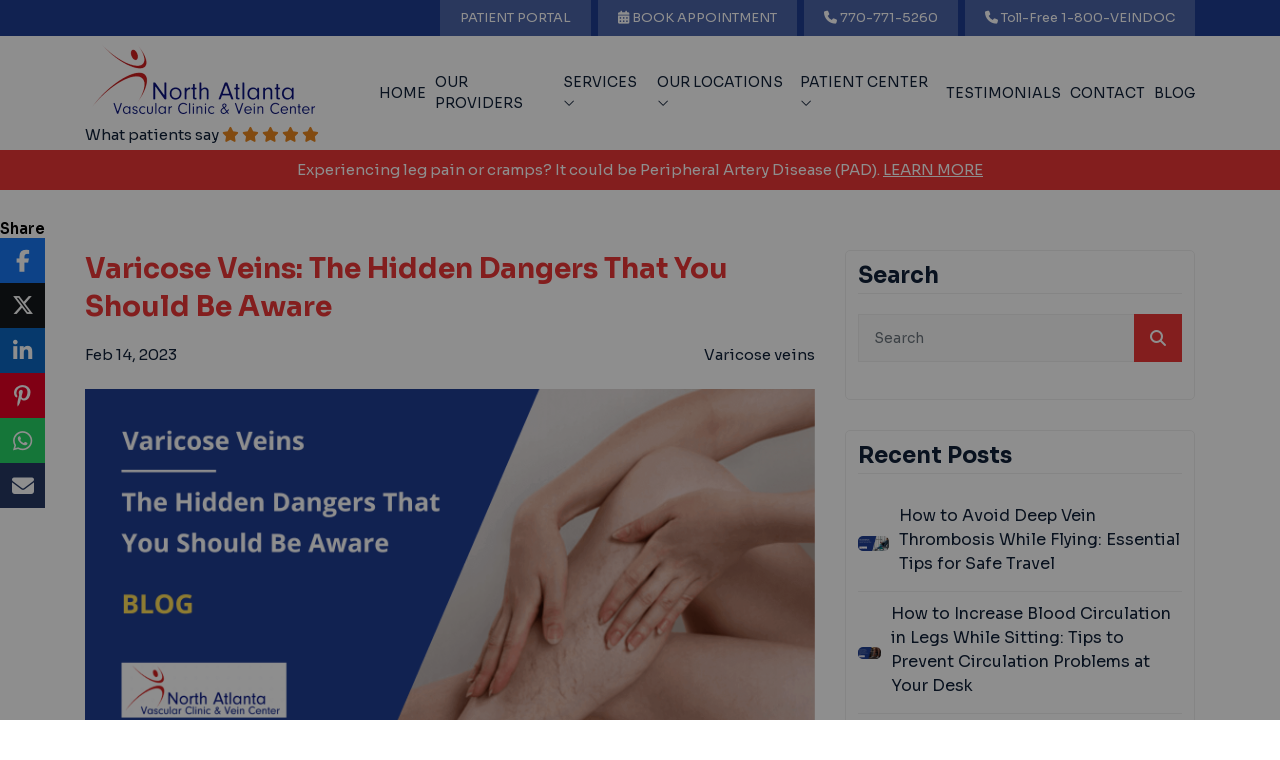

--- FILE ---
content_type: text/html; charset=utf-8
request_url: https://www.navascularclinic.com/blog/varicose-veins-the-hidden-dangers-that-you-should-be-aware
body_size: 23556
content:

<!DOCTYPE html>
<html lang="en">
<head>

    <meta charset="utf-8">
    <title>Hidden Dangers of Varicose Veins That You Should Be Aware</title>
    <meta name="viewport" content="width=device-width, initial-scale=1.0">
    <meta name="SKYPE_TOOLBAR" content="SKYPE_TOOLBAR_PARSER_COMPATIBLE">

        <meta name="keywords" content="hidden dangers of varicose veins">

        <meta name="description" content="Varicose veins may seem harmless, but did you know they can lead to serious health complications? Read to learn about the hidden dangers of varicose veins.">

        <link rel="shortcut icon" href="https://cdn.openviowebsites.com/source/sites/a9f0333c-76a4-49ba-9899-602e9a3e4718/favicon.ico?v=281920250219598919724" type="image/x-icon">
        <link rel="icon" href="https://cdn.openviowebsites.com/source/sites/a9f0333c-76a4-49ba-9899-602e9a3e4718/favicon.ico?v=281920250219598919724" type="image/x-icon">

        <link rel="canonical" href="https://www.navascularclinic.com/blog/varicose-veins-the-hidden-dangers-that-you-should-be-aware">



    <meta property="og:title" content="Varicose Veins: The Hidden Dangers That You Should Be Aware">

            <meta property="og:image" content="https://cdn.openviowebsites.com/source/sites/a9f0333c-76a4-49ba-9899-602e9a3e4718/images/hidden-dangers-of-varicose-veins.png">

    <meta property="og:description" content="Varicose veins are enlarged and twisted veins, usually existing in the legs, visible through the skin. This condition affects up to 24% of adults in the United States, more commonly occurring in women than men. While varicose veins may not always cause pain and can often be easily hidden by clothes,...">
    <meta property="og:url" content="https://www.navascularclinic.com/blog/varicose-veins-the-hidden-dangers-that-you-should-be-aware">
    <meta property="og:type" content="website">

    
    <link rel="preconnect" href="//cdn.openviowebsites.com">
<link rel="preconnect" href="//cdn.userway.org">
<link rel="preconnect" href="//kit.fontawesome.com">
<link rel="preconnect" href="//googletagmanager.com">
<link rel="preconnect" href="//cdnjs.cloudflare.com">
<link rel="preconnect" href="//cdn.jsdelivr.net">
<link rel="preconnect" href="https://fonts.googleapis.com">
<link rel="preconnect" href="https://fonts.gstatic.com" crossorigin>

    

    <script type="application/ld+json">
{
  "@context": "https://schema.org",
  "@type": "MedicalOrganization",
  "name": "North Atlanta Vascular Clinic",
  "url": "https://www.navascularclinic.com/",
  "logo": "http://navascularclinic.com/sites/a9f0333c-76a4-49ba-9899-602e9a3e4718/images/logo.png",
  "image": "http://navascularclinic.com/sites/a9f0333c-76a4-49ba-9899-602e9a3e4718/images/logo.png",
  "description": "North Atlanta Vascular Clinic: Trusted vascular and vein treatment center in Suwanee & Greater Atlanta Areas. Visit our center or book an appointment online today!",
  "address": {
    "@type": "PostalAddress",
    "streetAddress": "2685 Peachtree Pkwy, Suite 320",
    "addressLocality": "Suwanee",
    "addressRegion": "Georgia",
    "postalCode": "30024",
    "addressCountry": "US"
  },
  "telephone": "+1-770-771-5260",
  "email": "navc@northatlantaclinics.com",
  "location": {
    "@type": "Place",
    "name": "Main Clinic",
    "openingHoursSpecification": [
      {
        "@type": "OpeningHoursSpecification",
        "dayOfWeek": [
          "Monday",
          "Tuesday",
          "Wednesday",
          "Thursday",
          "Friday"
        ],
        "opens": "08:00",
        "closes": "17:00"
      }
    ]
  }, 
  "aggregateRating": {
    "@type": "AggregateRating",
    "ratingValue": "5",
    "bestRating": "5",
    "reviewCount": "5"
  },
   "hasOfferCatalog": {
     "@type": "OfferCatalog",
     "name": "North Atlanta Vascular Clinic",
     "itemListElement": [
     {
     "@type": "Offer",
     "itemOffered": {
     "@type": "Service",
     "name": "DVT Treatment"
     }
     },
     {
     "@type": "Offer",
     "itemOffered": {
     "@type": "Service",
     "name": "spider vein removal"
     }
     },
	 {
     "@type": "Offer",
     "itemOffered": {
     "@type": "Service",
     "name": "Vein Disease Specialist"
     }
     },
     {
     "@type": "Offer",
     "itemOffered": {
     "@type": "Service",
     "name": "heavy legs treatment"
     }
     },
     {
     "@type": "Offer",
     "itemOffered": {
     "@type": "Service",
     "name": "leg cramps treatment"
     }
     },
     {
     "@type": "Offer",
     "itemOffered": {
     "@type": "Service",
     "name": "leg swelling treatment"
     }
     },
     {
     "@type": "Offer",
     "itemOffered": {
     "@type": "Service",
     "name": "abdominal aortic aneurysm treatment"
     }
     },
     {
     "@type": "Offer",
     "itemOffered": {
     "@type": "Service",
     "name": "may thurner syndrome treatment"
     }
     },
     {
     "@type": "Offer",
     "itemOffered": {
     "@type": "Service",
     "name": "arteriovenous fistula treatment"
     }
     },
     {
     "@type": "Offer",
     "itemOffered": {
     "@type": "Service",
     "name": "peripheral artery disease treatment"
     }
     },
     {
     "@type": "Offer",
     "itemOffered": {
     "@type": "Service",
     "name": "radiofrequency ablation procedure"
     }
     },
     {
     "@type": "Offer",
     "itemOffered": {
     "@type": "Service",
     "name": "carotid artery stenosis treatments"
     }
     },
     {
     "@type": "Offer",
     "itemOffered": {
     "@type": "Service",
     "name": "restless leg syndrome treatment"
     }
     },
     {
     "@type": "Offer",
     "itemOffered": {
     "@type": "Service",
     "name": "varicose veins doctor"
     }
     },
	 {
     "@type": "Offer",
     "itemOffered": {
     "@type": "Service",
     "name": "kidney dialysis"
     }
     },
     {
     "@type": "Offer",
     "itemOffered": {
     "@type": "Service",
     "name": "wound care specialist"
     }
     },
	 {
     "@type": "Offer",
     "itemOffered": {
     "@type": "Service",
     "name": "leg pain specialist"
     }
     },
	 {
     "@type": "Offer",
     "itemOffered": {
     "@type": "Service",
     "name": "pd catheter placement"
     }
     },
	 {
     "@type": "Offer",
     "itemOffered": {
     "@type": "Service",
     "name": "Sclerotherapy Specialist"
     }
     },
	 {
     "@type": "Offer",
     "itemOffered": {
     "@type": "Service",
     "name": "cold feet treatment"
     }
     },
	 {
     "@type": "Offer",
     "itemOffered": {
     "@type": "Service",
     "name": "Stroke Specialist"
     }
     },
	 {
     "@type": "Offer",
     "itemOffered": {
     "@type": "Service",
     "name": "cold hand treatment"
     }
     },
	 {
     "@type": "Offer",
     "itemOffered": {
     "@type": "Service",
     "name": "Thoracic Outlet Syndrome Specialist"
     }
     },
	 {
     "@type": "Offer",
     "itemOffered": {
     "@type": "Service",
     "name": "venous ulcer treatment"
     }
     },
	 {
     "@type": "Offer",
     "itemOffered": {
     "@type": "Service",
     "name": "dizziness treatment"
     }
     }
     ] 
   },
  "sameAs": [
    "https://www.facebook.com/navascularclinic",
    "https://twitter.com/northatlanatva1",
    "https://www.instagram.com/northatlantavein/",
    "https://www.linkedin.com/company/north-atlanta-vascular-clinic"
  ]
}</script>

<!-- Google Tag Manager -->
<script>
   document.addEventListener("DOMContentLoaded", function () {
         setTimeout(() => {
(function (w, d, s, l, i) {
      w[l] = w[l] || []; w[l].push({
         'gtm.start':
            new Date().getTime(), event: 'gtm.js'
      }); var f = d.getElementsByTagName(s)[0],
         j = d.createElement(s), dl = l != 'dataLayer' ? '&l=' + l : ''; j.async = true; j.src =
            'https://www.googletagmanager.com/gtm.js?id=' + i + dl; f.parentNode.insertBefore(j, f);
   })(window, document, 'script', 'dataLayer', 'GTM-PJTGGX9');
         }, 5000);
   });
   </script>
<!-- End Google Tag Manager -->

                <link rel="stylesheet" type="text/css"  href="https://fonts.googleapis.com/css2?family=Sora:wght@100..800&amp;display=swap">
                <link rel="stylesheet" type="text/css"  href="https://cdn.openviowebsites.com/source/sites/a9f0333c-76a4-49ba-9899-602e9a3e4718/css/bootstrap.min.css?v=024020240640013878697">
                <link rel="stylesheet" type="text/css"  href="https://kit.fontawesome.com/00bf593261.css">
                <link rel="stylesheet" type="text/css"  href="https://cdn.openviowebsites.com/source/sites/a9f0333c-76a4-49ba-9899-602e9a3e4718/css/owl.carousel.min.css?v=035720240257342061760">
                <link rel="stylesheet" type="text/css"  href="https://cdn.openviowebsites.com/source/sites/a9f0333c-76a4-49ba-9899-602e9a3e4718/css/fancybox.min.css?v=035720240257472458360">
                <link rel="stylesheet" type="text/css"  href="https://cdn.openviowebsites.com/source/sites/a9f0333c-76a4-49ba-9899-602e9a3e4718/css/header.min.css?v=175420250654510995128">
                <link rel="stylesheet" type="text/css"  href="https://cdn.openviowebsites.com/source/sites/a9f0333c-76a4-49ba-9899-602e9a3e4718/css/home.min.css?v=230420250804239354422">
                <link rel="stylesheet" type="text/css"  href="https://cdn.openviowebsites.com/source/sites/a9f0333c-76a4-49ba-9899-602e9a3e4718/css/inner.min.css?v=130020241100152028633">
                <link rel="stylesheet" type="text/css"  href="https://cdn.openviowebsites.com/source/sites/a9f0333c-76a4-49ba-9899-602e9a3e4718/css/blog.min.css?v=022120240721145548355">

    <!--[if lt IE 9]>
        <script src="https://oss.maxcdn.com/libs/html5shiv/3.7.0/html5shiv.js"></script>
        <script src="https://oss.maxcdn.com/libs/respond.js/1.4.2/respond.min.js"></script>
    <![endif]-->


    <style>
 /*toastr css start*/
.toast-title{font-weight:700}.toast-message{-ms-word-wrap:break-word;word-wrap:break-word}.toast-message a,.toast-message label{color:#fff}.toast-message a:hover{color:#ccc;text-decoration:none}.toast-close-button{position:relative;right:-.3em;top:-.3em;float:right;font-size:20px;font-weight:700;color:#fff;-webkit-text-shadow:0 1px 0 #fff;text-shadow:0 1px 0 #fff;opacity:.8;-ms-filter:alpha(Opacity=80);filter:alpha(opacity=80)}.toast-close-button:focus,.toast-close-button:hover{color:#000;text-decoration:none;cursor:pointer;opacity:.4;-ms-filter:alpha(Opacity=40);filter:alpha(opacity=40)}button.toast-close-button{padding:0;cursor:pointer;background:0 0;border:0;-webkit-appearance:none}.toast-top-center{top:0;right:0;width:100%}.toast-bottom-center{bottom:0;right:0;width:100%}.toast-top-full-width{top:0;right:0;width:100%}.toast-bottom-full-width{bottom:0;right:0;width:100%}.toast-top-left{top:12px;left:12px}.toast-top-right{top:12px;right:12px}.toast-bottom-right{right:12px;bottom:12px}.toast-bottom-left{bottom:12px;left:12px}#toast-container{position:fixed;z-index:999999}#toast-container *{-moz-box-sizing:border-box;-webkit-box-sizing:border-box;box-sizing:border-box}#toast-container>div{position:relative;overflow:hidden;margin:0 0 6px;padding:15px 15px 15px 50px;width:300px;-moz-border-radius:3px;-webkit-border-radius:3px;border-radius:3px;background-position:15px center;background-repeat:no-repeat;-moz-box-shadow:0 0 12px #999;-webkit-box-shadow:0 0 12px #999;box-shadow:0 0 12px #999;color:#fff;opacity:.8;-ms-filter:alpha(Opacity=80);filter:alpha(opacity=80)}#toast-container>:hover{-moz-box-shadow:0 0 12px #000;-webkit-box-shadow:0 0 12px #000;box-shadow:0 0 12px #000;opacity:1;-ms-filter:alpha(Opacity=100);filter:alpha(opacity=100);cursor:pointer}#toast-container>.toast-info{background-image:url([data-uri])!important}#toast-container>.toast-error{background-image:url([data-uri])!important}#toast-container>.toast-success{background-image:url([data-uri])!important}#toast-container>.toast-warning{background-image:url([data-uri])!important}#toast-container.toast-bottom-center>div,#toast-container.toast-top-center>div{width:300px;margin:auto}#toast-container.toast-bottom-full-width>div,#toast-container.toast-top-full-width>div{width:96%;margin:auto}.toast{background-color:#030303}.toast-success{background-color:#51a351}.toast-error{background-color:#bd362f}.toast-info{background-color:#2f96b4}.toast-warning{background-color:#f89406}.toast-progress{position:absolute;left:0;bottom:0;height:4px;background-color:#000;opacity:.4;-ms-filter:alpha(Opacity=40);filter:alpha(opacity=40)}@media all and (max-width:240px){#toast-container>div{padding:8px 8px 8px 50px;width:11em}#toast-container .toast-close-button{right:-.2em;top:-.2em}}@media all and (min-width:241px) and (max-width:480px){#toast-container>div{padding:8px 8px 8px 50px;width:18em}#toast-container .toast-close-button{right:-.2em;top:-.2em}}@media all and (min-width:481px) and (max-width:768px){#toast-container>div{padding:15px 15px 15px 50px;width:25em}}
  /*toastr css end*/
</style>
    <style>

        .ajax-loader {
            display: flex;
            align-items: center;
            justify-content: center;
            position: fixed;
            left: 0;
            top: 0;
            width: 100%;
            height: 100vh;
            background-color: rgba(0,0,0,0.3);
            z-index: 9999;
        }

            .ajax-loader img {
                max-width: 80px;
            }

        input.error,
        input.input-validation-error {
            border: 1px solid #f34949 !important;
        }

        .error,
        .field-validation-error {
            color: #f34949;
            font-weight: normal;
        }

        label.error {
            color: red;
        }

        .validation-summary-errors > ul > li {
            list-style-type: none;
            color: #f34949;
        }

        tr > td, 
        tr > th {
            border: solid 1px;
            padding: 5px;
        }

        input[type=text][name="gob" i] {
            display: none;
        }

        .enable_js_warning {
            background-color: red;
            color: #ffffff;
            display: block;
            padding: 5px 0;
            text-align: center;
        }
    </style>

    
    


</head>
<body>


    <!-- Google Tag Manager (noscript) -->
<noscript><iframe src="https://www.googletagmanager.com/ns.html?id=GTM-PJTGGX9"
height="0" width="0" style="display:none;visibility:hidden"></iframe></noscript>
<!-- End Google Tag Manager (noscript) -->
    

    <noscript><p class="enable_js_warning">You need to enable JavaScript to run this website.</p></noscript>

    <div class="ajax-loader d-none">
        <img src="https://cdn.openviowebsites.com/source/loader-circle.gif" class="img-fluid" alt="loader" loading="lazy">
    </div>

       
   
      <header>
         <div class="head-tp">
            <div class="container">
               <div class="head-tp-r d-flex justify-content-center justify-content-md-end gap-2">
                  <a href="https://mycw6.eclinicalweb.com/navc/jsp/100mp/login_otp.jsp" target="_blank" title="PATIENT PORTAL" class="btn-main">
                     PATIENT PORTAL</a>
                  <a href="/book-online" title="BOOK APPOINTMENT" class="btn-main">
                     <i class="fa-solid fa-calendar-days"></i>
                     BOOK APPOINTMENT</a>
                  <a href="tel:7707715260" title="Call Us" class="btn-main">
                     <i class="fas fa-phone"></i>
                     770-771-5260</a>
                  <a href="tel:1-800-834-6362" title="Toll-Free" class="btn-main">
                     <i class="fas fa-phone"></i>
                     Toll-Free 1-800-VEINDOC</a>
               </div>
            </div>
         </div>
         <div class="navigation-area header">
            <div class="menu-area">
               <div class="container">
                  <div class="row align-items-center">
                     <div class="col-xxl-3 col-xl-3 col-md-5 col-9">
                        <div class="logo-area">
                           <a href="/" title="North Atlanta Vascular Clinic">
                              <img src="https://cdn.openviowebsites.com/source/sites/a9f0333c-76a4-49ba-9899-602e9a3e4718/images/logo.webp" width="180" class="img-fluid" alt="North Atlanta Vascular Clinic">
                           </a>
                           <a href="#testimonial-reviews" data-anchor="relativeanchor" id="testimonial-link" class="repugen-star  mt-2">
                              What patients say
                              <span>
                                 <i class="fas fa-star"></i>
                                 <i class="fas fa-star"></i>
                                 <i class="fas fa-star"></i>
                                 <i class="fas fa-star"></i>
                                 <i class="fas fa-star"></i>
                              </span>
                           </a>
                        </div>
                     </div>
                     <div class="col-xxl-9 col-xl-9 col-md-7 col-3">
                        <div class="menu__block_wrap">
                           <nav class="navbar navbar-expand-xl" id="scroll-nav">
                              <button class="d-flex d-xl-none" type="button" title="Navigation Button" data-bs-toggle="offcanvas" data-bs-target="#main-menu" id="hamburger" onclick="this.classList.toggle('open');">
                                 <svg width="50" height="50" viewBox="0 0 100 100">
                                    <path class="line line1" d="M 20,29.000046 H 80.000231 C 80.000231,29.000046 94.498839,28.817352 94.532987,66.711331 94.543142,77.980673 90.966081,81.670246 85.259173,81.668997 79.552261,81.667751 75.000211,74.999942 75.000211,74.999942 L 25.000021,25.000058"></path>
                                    <path class="line line2" d="M 20,50 H 80"></path>
                                    <path class="line line3" d="M 20,70.999954 H 80.000231 C 80.000231,70.999954 94.498839,71.182648 94.532987,33.288669 94.543142,22.019327 90.966081,18.329754 85.259173,18.331003 79.552261,18.332249 75.000211,25.000058 75.000211,25.000058 L 25.000021,74.999942"></path>
                                 </svg>
                              </button>
                              <div class="offcanvas offcanvas-start" data-bs-scroll="true" data-bs-backdrop="false" id="main-menu">
                                 <div class="navbar-nav">
                                    <div class="nav-item active">
                                       <a class="nav-link" href="/" title="Home">Home</a>
                                    </div>
                                    <div class="nav-item">
                                       <a class="nav-link" href="/provider" title="Our Providers">Our Providers</a>
                                    </div>
                                    <div class="nav-item dropdown mega-menu">
                                       <a class="nav-link" href="/services" id="navbarDropdownMenuLink" title="Services">Services
                                          <i class="fal fa-angle-down d-none d-xl-inline-block"></i>
                                       </a>
                                       <span aria-expanded="false" role="button" class="drp-arrow dropdown-toggle d-flex d-xl-none" data-bs-toggle="dropdown">
                                          <i class="far fa-plus"></i>
                                       </span>
                                       <div class="dropdown-menu" aria-labelledby="navbarDropdownMenuLink">
                                          <div class="row m-0">
                                             <div class="col-md-4 p-0">
                                                <a class="dropdown-item" href="/services/pad" title="Peripheral Artery Disease">Peripheral Artery Disease</a>
                                                <a class="dropdown-item" href="/services/varicose-veins" title="Varicose Veins">Varicose Veins</a>
                                                <a class="dropdown-item" href="/services/knee-arthritis-treatment" title="Knee Arthritis Treatment">Knee Arthritis Treatment</a>
                                                <a class="dropdown-item" href="/services/dialysis-access" title="Dialysis Access">Dialysis Access</a>
                                                <a class="dropdown-item" href="/services/carotid-stenosis" title="Carotid Stenosis">Carotid Stenosis</a>
                                                <a class="dropdown-item" href="/services/mts" title="May-Thurner Syndrome">May-Thurner Syndrome</a>
                                                <a class="dropdown-item" href="/services/abdominal-aortic-aneurysm" title="Abdominal Aortic Aneurysm">Abdominal Aortic Aneurysm</a>
                                                <a class="dropdown-item" href="/services/dvt" title="Deep Vein Thrombosis">Deep Vein Thrombosis</a>
                                                <a class="dropdown-item" href="/services/spider-veins" title="Spider Veins">Spider Veins</a>
                                             </div>
                                             <div class="col-md-4 p-0">
                                                <a class="dropdown-item" href="/services/vein-disease" title="Vein Disease">Vein Disease</a>
                                                <a class="dropdown-item" href="/services/heavy-legs" title="Heavy Legs">Heavy Legs</a>
                                                <a class="dropdown-item" href="/services/leg-cramps" title="Leg Cramps">Leg Cramps</a>
                                                <a class="dropdown-item" href="/services/leg-swelling" title="Leg Swelling">Leg Swelling</a>
                                                <a class="dropdown-item" href="/services/av-fistula-surgery" title="Aneurysmal Fistula">Aneurysmal Fistula</a>
                                                <a class="dropdown-item" href="/services/radiofrequency-ablation" title="Radiofrequency Ablation">Radiofrequency Ablation</a>
                                                <a class="dropdown-item" href="/services/restless-leg-syndrome" title="Restless Leg Syndrome">Restless Leg Syndrome</a>
                                                <a class="dropdown-item" href="/services/wound-management" title="Wound Management">Wound Management</a>
                                                <a class="dropdown-item" href="/services/leg-pain" title="Leg Pain">Leg Pain</a>
                                             </div>
                                             <div class="col-md-4 p-0">
                                                <a class="dropdown-item" href="/services/pd-catheter" title="PD Catheter">PD Catheter</a>
                                                <a class="dropdown-item" href="/services/sclerotherapy" title="Sclerotherapy">Sclerotherapy</a>
                                                <a class="dropdown-item" href="/services/cold-feet" title="Raynaud’s Disease">Raynaud’s Disease</a>
                                                <a class="dropdown-item" href="/services/stroke" title="Stroke">Stroke</a>
                                                <a class="dropdown-item" href="/services/cold-hands" title="Cold Hands">Cold Hands</a>
                                                <a class="dropdown-item" href="/services/thoraic-outlet-syndrome" title="Thoraic Outlet Syndrome">Thoraic Outlet Syndrome</a>
                                                <a class="dropdown-item" href="/services/ulcers" title="Ulcers">Ulcers</a>
                                                <a class="dropdown-item" href="/services/dizziness" title="Dizziness">Dizziness</a>
                                             </div>
                                          </div>
                                       </div>
                                    </div>
                                    <div class="nav-item dropdown">
                                       <span class="nav-link">Our Locations
                                          <i class="fal fa-angle-down d-none d-xl-inline-block"></i>
                                       </span>
                                       <span role="button" aria-expanded="false" class="drp-arrow dropdown-toggle d-flex d-xl-none" data-bs-toggle="dropdown">
                                          <i class="far fa-plus"></i>
                                       </span>
                                       <div class="dropdown-menu">
                                          <a class="dropdown-item" href="/suwanee" title="Suwanee/Johns Creek">Suwanee/Johns Creek</a>
                                          <a class="dropdown-item" href="/alpharetta" title="Alpharetta">Alpharetta</a>
                                          <a class="dropdown-item" href="/cumming" title="Cumming">Cumming</a>
                                          <a class="dropdown-item" href="/lawrenceville" title="Lawrenceville">Lawrenceville</a>
                                       </div>
                                    </div>
                                    <div class="nav-item dropdown">
                                       <a class="nav-link" href="/contents/patient-center" title="Patient Center">Patient Center
                                          <i class="fal fa-angle-down d-none d-xl-inline-block"></i>
                                       </a>
                                       <span role="button" aria-expanded="false" class="drp-arrow dropdown-toggle d-flex d-xl-none" data-bs-toggle="dropdown">
                                          <i class="far fa-plus"></i>
                                       </span>
                                       <div class="dropdown-menu">
                                          <a class="dropdown-item" href="/patient-registration-form" title="Online New Patient Registration">Online New Patient Registration</a>
                                          <a class="dropdown-item" href="https://healowpay.com/HealowPay/jsp/healow/login.jsp" target="_blank" title="Healow Payment Portal">Healow Payment Portal</a>
                                       </div>
                                    </div>
                                    <div class="nav-item">
                                       <a class="nav-link" href="/testimonials" title="Testimonials">Testimonials</a>
                                    </div>
                                    <div class="nav-item">
                                       <a class="nav-link" href="/contactus" title="Contact">Contact</a>
                                    </div>
                                    <div class="nav-item">
                                       <a class="nav-link" href="/blog" title="Blog">Blog</a>
                                    </div>
                                    <div class="nav-item d-block d-lg-none">
                                       <a class="nav-link btn-main w-100" href="https://mycw6.eclinicalweb.com/navc/jsp/100mp/login_otp.jsp" title="Patient Portal">Patient Portal</a>
                                    </div>
                                    <div class="nav-item d-block d-lg-none">
                                       <a class="nav-link btn-main w-100" href="/book-online" title="BOOK APPOINTMENT">BOOK APPOINTMENT</a>
                                    </div>
                                    <div class="nav-item d-block d-lg-none">
                                       <a class="nav-link btn-main w-100" href="tel:7707715260" title="Call Us">
                                          <i class="fas fa-phone"></i>
                                          (770)-771-5260</a>
                                    </div>
                                    <div class="nav-item d-none d-md-block d-lg-none">
                                       <a class="nav-link btn-main" href="tel:1-800-834-6362" title="Toll Free">Toll-Free 1-800-VEINDOC</a>
                                    </div>
                                 </div>
                              </div>
                           </nav>
                        </div>
                     </div>
                  </div>
               </div>
            </div>
            <div class="header-msg text-center sweep-motion">
               <div class="container">
                  <p class="m-0">
                     Experiencing leg pain or cramps? It could be Peripheral Artery Disease (PAD).
                     <a href="/services/pad" title="Learn More" class="text-uppercase text-decoration-underline">Learn More</a>
                  </p>
               </div>
            </div>
         </div>
      </header>
      <div class="scroller_anchor"></div>
   

<section class="section-divider">
  <div class="blog_inner_main">

      <div class="container">

        <div class="row justify-content-center">

          <div class="col-lg-8 col-md-12">
            <div class="blog_post_main">
              <div class="blog_detail_title_meta">
                <h1 class="blog_title">Varicose Veins: The Hidden Dangers That You Should Be Aware</h1>
                <div class="blog_meta_desc">
                  <p class="blog_publish_date">Feb 14, 2023</p>
                  <p class="blog_category">Varicose veins</p>
                </div>
              </div>
              <div class="blog_full_image ">
                  <img src="https://cdn.openviowebsites.com/source/sites/a9f0333c-76a4-49ba-9899-602e9a3e4718/images/hidden-dangers-of-varicose-veins.png?v=235220251152497183076" class="img-fluid jpeg-container" alt="Varicose Veins: The Hidden Dangers That You Should Be Aware" />
                  <picture class="webp-container d-none">
                      <source srcset="" type="image/webp">
                      <img src="https://cdn.openviowebsites.com/source/sites/a9f0333c-76a4-49ba-9899-602e9a3e4718/images/hidden-dangers-of-varicose-veins.png?v=235220251152497183076" class="img-fluid" alt="Varicose Veins: The Hidden Dangers That You Should Be Aware" />   
                   </picture>
              </div>
              <div class="blog_content_page">
                <p>Varicose veins are enlarged and twisted veins, usually existing in the legs, visible through the skin. This condition affects up to 24% of adults in the United States, more commonly occurring in women than men. While varicose veins may not always cause pain and can often be easily hidden by clothes, they can be more than just a cosmetic issue. If left untreated, varicose veins can lead to a variety of health problems.</p>    <p>Here are the six hidden dangers of <strong><a href="https://www.navascularclinic.com/services/varicose-veins" target="_blank">varicose veins</a></strong> in the legs and why it is important to seek medical treatment if you have them.</p>    <h2>The Dangers of Untreated Varicose Veins</h2>    <p>Varicose veins can create more than just a cosmetic issue. If left untreated, they can lead to a variety of health problems, including:</p>    <ul>   <li><strong><a href="https://www.navascularclinic.com/blog/the-causes-of-skin-discoloration-and-how-to-cure-it" target="_blank">Skin discoloration</a></strong></li>   <li>Skin thickening</li>   <li>Skin ulcers</li>   <li>Blood clots</li>   <li>Increased risk of heart and circulatory problems</li>  </ul>    <p>These potential dangers of varicose veins are more commonly known, but there are other hidden dangers as well.</p>    <h2>Hidden Dangers of Varicose Veins</h2>    <p>Varicose veins can cause a variety of health problems that can be difficult to detect, such as:</p>    <ul>   <li>   <h4>Chronic Venous Insufficiency</h4>     <p>Chronic venous insufficiency (CVI) is a condition in which the veins are not able to adequately pump blood back to the heart. It can lead to swelling, pain, and other complications. CVI can be difficult to diagnose, as symptoms may not always be obvious.</p>   </li>   <li>   <h4>Restless Leg Syndrome</h4>     <p><strong><a href="https://www.navascularclinic.com/services/restless-leg-syndrome" target="_blank">Restless leg syndrome</a></strong> (RLS) is a condition that causes an uncomfortable sensation in the legs, usually accompanied by an urge to move them to relieve the discomfort. While the exact cause of RLS is unknown, it appears connected to vein issues, including varicose veins.</p>   </li>   <li>   <h4>Fatigue and Swelling</h4>     <p>Varicose veins can cause fatigue and swelling in the legs due to fluid accumulation. This can make it difficult to do daily activities and can lead to other health complications.</p>   </li>   <li>   <h4>Pelvic Congestion Syndrome</h4>     <p>Pelvic congestion syndrome (PCS) is when the pelvis&#39;s veins become enlarged and filled with blood. This can cause pain, fatigue, and other symptoms. PCS is often linked to varicose veins in the legs, as the enlarged veins in the legs then flow into the pelvis.</p>   </li>   <li>   <h4>Venous Thrombosis</h4>     <p>Venous Thrombosis is a blood clot that forms in the veins, usually in the legs. Varicose veins can increase the risk of Venous Thrombosis. This can lead to serious complications, such as <strong><a href="https://www.navascularclinic.com/services/dvt" target="_blank">deep vein thrombosis</a></strong> (DVT), which can be life-threatening if not treated.</p>   </li>   <li>   <h4>Increased Risk of Cardiovascular Disease</h4>     <p>Varicose veins can increase the risk of developing cardiovascular disease, as the condition can lead to problems with blood circulation. It can strain the heart and lead to other health problems.</p>   </li>  </ul>    <h2>When to Seek Medical Treatment</h2>    <p>If you have varicose veins, seeking medical treatment to prevent any of the above complications is important. Your doctor may recommend lifestyle changes, such as wearing compression stockings, to reduce the symptoms and complications of varicose veins. In more severe cases, they may recommend treatment, such as sclerotherapy or laser therapy.</p>    <p>At <strong><a href="https://www.navascularclinic.com/" target="_blank">North Atlanta Vascular Clinic</a></strong>, we have a team of experienced and knowledgeable vascular surgeons who specialize in treating <strong><a href="https://www.navascularclinic.com/services/varicose-veins" target="_blank">varicose veins in Suwanee, GA</a></strong>. Our physicians are committed to providing the highest quality care and using the latest technology and techniques to treat your condition. Contact us today to learn how we can help you treat your varicose veins.</p>    <p>&nbsp;</p>    <div class="col-md-12" style="text-align: center;"><a class="btn-main" href="https://www.navascularclinic.com/book-online" target="_blank">Schedule An Appointment</a></div>    <p><strong>Content Source:</strong> <a href="https://www.ncbi.nlm.nih.gov/pmc/articles/PMC5394556/" target="_blank">NCBI</a></p>  
              </div>

              
               <div class="sharing_option">
  <h4>Share</h4>
  <ul id="social_icons">
    <li><a href='https://www.facebook.com/sharer.php?u=https://www.navascularclinic.com/blog/varicose-veins-the-hidden-dangers-that-you-should-be-aware' title='Share this blog on Facebook' class='facebook' target='_blank'><i class='fab fa-facebook-f'></i></a></li><li><a href='https://twitter.com/share?url=https://www.navascularclinic.com/blog/varicose-veins-the-hidden-dangers-that-you-should-be-aware' title='Share this blog on X' class='twitter' target='_blank'><i class='icon-x-twitter'></i></a></li><li><a href='https://www.linkedin.com/cws/share?url=https://www.navascularclinic.com/blog/varicose-veins-the-hidden-dangers-that-you-should-be-aware' title='Share this blog on Linked In' class='linkedin' target='_blank'><i class='fab fa-linkedin-in'></i></a></li><li><a href='https://pinterest.com/pin/create/button/?url=https://www.navascularclinic.com/blog/varicose-veins-the-hidden-dangers-that-you-should-be-aware' title='Share this blog on Pinterest' class='pinterest' target='_blank'><i class='fab fa-pinterest-p'></i></a></li><li><a href='https://wa.me/?text=https://www.navascularclinic.com/blog/varicose-veins-the-hidden-dangers-that-you-should-be-aware' title='Share this blog on WhatsApp' class='whatsapp' target='_blank'><i class='fab fa-whatsapp'></i></a></li><li><a href='mailto:?subject=https://www.navascularclinic.com/blog/varicose-veins-the-hidden-dangers-that-you-should-be-aware' title='Share this blog on Email' class='email' target='_blank'><i class='fas fa-envelope'></i></a></li>
  </ul>
</div>

          
            </div>

              <div class="blog_post_author">
  <div class="blog_author_img_title">
    <a href="/blog/author/north-atlanta-vascular-clinic-and-vein-center">
        <img src="https://cdn.openviowebsites.com/source/sites/a9f0333c-76a4-49ba-9899-602e9a3e4718/images/c14419fc-0f35-49a7-bf80-b794b5ab78c6_logo-fav.svg?v=235020251250469773340" width="120" class="img-fluid jpeg-container" alt="North Atlanta Vascular Clinic and Vein Center"/>    
        <picture class="webp-container d-none">
          <source srcset="?v=235020251250469773340" type="image/webp">
          <img src="https://cdn.openviowebsites.com/source/sites/a9f0333c-76a4-49ba-9899-602e9a3e4718/images/c14419fc-0f35-49a7-bf80-b794b5ab78c6_logo-fav.svg?v=235020251250469773340" class="img-fluid" alt="North Atlanta Vascular Clinic and Vein Center"/>   
       </picture>
    </a>
  </div>
  <div class="blog_author_desc">
    <h3>
        <a href="/blog/author/north-atlanta-vascular-clinic-and-vein-center">North Atlanta Vascular Clinic and Vein Center</a>
    </h3>
    <p><a href="/"><strong>North Atlanta Vascular Clinic </strong></a> is a vascular surgery center located in Suwanee, Cumming, Alpharetta, and Lawrenceville, Georgia. Our <a href="/services/vein-disease">vein disease specialists</a> offer a comprehensive examination that includes a physical examination, review of your symptoms, and discussion of your medical history. We use advanced venography techniques and provide effective treatment for several health conditions like <a href="/services/dvt">DVT</a>, <a href="/services/spider-veins">Spider Veins</a>, <a href="/services/leg-cramps">Leg Cramps</a>, <a href="/services/mts">MTS</a>, and <a href="/services">more</a>. <a href="/contactus">Contact us</a> to get accurate diagnosis and treatment for all your vascular diseases.</p>
    <div class="sharing_blog">
      
    </div>
  </div>
</div>        
       
              

          </div>

          <div class="col-lg-4 col-md-12">
            <div class="blog_sidebar">
               <div class="sidebar_each sidebar_search">
  <h3 class="sidebar_heading">Search</h3>
  <form action="/blog" method="get" name="blog-search-form" id="blog-search-form">
    <div class="search_form form-group">
      <input type="text" class="form-control" placeholder="Search" value="" name="q" id="blog-search-text-box" />
      <button type="submit" class="search_button"><i class="fa fa-search" aria-hidden="true"></i></button>
    </div>
  </form>
</div> 
                 
                 
               <div class="sidebar_each sidebar_recent_post">
  <h3 class="sidebar_heading">Recent Posts</h3>
  <div class="recent_post_each">
  <div class="recent_post_img">
    <img src="https://cdn.openviowebsites.com/source/sites/a9f0333c-76a4-49ba-9899-602e9a3e4718/images/how-to-avoid-deep-vein-thrombosis-while-flying.png?v=074320260243431491551" class="img-fluid jpeg-container" alt="How to Avoid Deep Vein Thrombosis While Flying: Essential Tips for Safe Travel" />
      <picture class="webp-container d-none d-none">
          <source srcset="" type="image/webp">
          <img src="https://cdn.openviowebsites.com/source/sites/a9f0333c-76a4-49ba-9899-602e9a3e4718/images/how-to-avoid-deep-vein-thrombosis-while-flying.png?v=074320260243431491551" class="img-fluid" alt="How to Avoid Deep Vein Thrombosis While Flying: Essential Tips for Safe Travel" />
       </picture>
  </div>
  <div class="recent_post_txt">
    <a href="/blog/how-to-prevent-dvt-when-flying">How to Avoid Deep Vein Thrombosis While Flying: Essential Tips for Safe Travel</a>
  </div>
</div> <div class="recent_post_each">
  <div class="recent_post_img">
    <img src="https://cdn.openviowebsites.com/source/sites/a9f0333c-76a4-49ba-9899-602e9a3e4718/images/how-to-increase-blood-circulation-in-legs-while-sitting.jpg?v=024920260449357184695" class="img-fluid jpeg-container" alt="How to Increase Blood Circulation in Legs While Sitting: Tips to Prevent Circulation Problems at Your Desk" />
      <picture class="webp-container d-none d-none">
          <source srcset="" type="image/webp">
          <img src="https://cdn.openviowebsites.com/source/sites/a9f0333c-76a4-49ba-9899-602e9a3e4718/images/how-to-increase-blood-circulation-in-legs-while-sitting.jpg?v=024920260449357184695" class="img-fluid" alt="How to Increase Blood Circulation in Legs While Sitting: Tips to Prevent Circulation Problems at Your Desk" />
       </picture>
  </div>
  <div class="recent_post_txt">
    <a href="/blog/increase-blood-circulation-in-legs-while-sitting">How to Increase Blood Circulation in Legs While Sitting: Tips to Prevent Circulation Problems at Your Desk</a>
  </div>
</div> <div class="recent_post_each">
  <div class="recent_post_img">
    <img src="https://cdn.openviowebsites.com/source/sites/a9f0333c-76a4-49ba-9899-602e9a3e4718/images/why-do-my-legs-hurt-when-i-wake-up.jpg?v=112720251127592756810" class="img-fluid jpeg-container" alt="Why Do My Legs Hurt When I Wake Up? Common Causes and How to Find Relief" />
      <picture class="webp-container d-none d-none">
          <source srcset="" type="image/webp">
          <img src="https://cdn.openviowebsites.com/source/sites/a9f0333c-76a4-49ba-9899-602e9a3e4718/images/why-do-my-legs-hurt-when-i-wake-up.jpg?v=112720251127592756810" class="img-fluid" alt="Why Do My Legs Hurt When I Wake Up? Common Causes and How to Find Relief" />
       </picture>
  </div>
  <div class="recent_post_txt">
    <a href="/blog/why-do-my-legs-hurt-when-i-wake-up">Why Do My Legs Hurt When I Wake Up? Common Causes and How to Find Relief</a>
  </div>
</div> <div class="recent_post_each">
  <div class="recent_post_img">
    <img src="https://cdn.openviowebsites.com/source/sites/a9f0333c-76a4-49ba-9899-602e9a3e4718/images/what-to-expect-during-dialysis.png?v=024820260448583591978" class="img-fluid jpeg-container" alt="From Diagnosis to Dialysis: What to Expect During Dialysis and What Can Be Done for Kidney Disease" />
      <picture class="webp-container d-none d-none">
          <source srcset="" type="image/webp">
          <img src="https://cdn.openviowebsites.com/source/sites/a9f0333c-76a4-49ba-9899-602e9a3e4718/images/what-to-expect-during-dialysis.png?v=024820260448583591978" class="img-fluid" alt="From Diagnosis to Dialysis: What to Expect During Dialysis and What Can Be Done for Kidney Disease" />
       </picture>
  </div>
  <div class="recent_post_txt">
    <a href="/blog/what-to-expect-during-dialysis">From Diagnosis to Dialysis: What to Expect During Dialysis and What Can Be Done for Kidney Disease</a>
  </div>
</div> <div class="recent_post_each">
  <div class="recent_post_img">
    <img src="https://cdn.openviowebsites.com/source/sites/a9f0333c-76a4-49ba-9899-602e9a3e4718/images/signs-of-carotid-artery-blockage.jpg?v=081720250117007012177" class="img-fluid jpeg-container" alt="Recognizing the Signs of Carotid Artery Blockage: When to Seek Medical Help" />
      <picture class="webp-container d-none d-none">
          <source srcset="" type="image/webp">
          <img src="https://cdn.openviowebsites.com/source/sites/a9f0333c-76a4-49ba-9899-602e9a3e4718/images/signs-of-carotid-artery-blockage.jpg?v=081720250117007012177" class="img-fluid" alt="Recognizing the Signs of Carotid Artery Blockage: When to Seek Medical Help" />
       </picture>
  </div>
  <div class="recent_post_txt">
    <a href="/blog/recognizing-signs-of-carotid-artery-blockage">Recognizing the Signs of Carotid Artery Blockage: When to Seek Medical Help</a>
  </div>
</div> 
</div>  
              <div class="sidebar_each">
  <h3 class="sidebar_heading">Facebook</h3>
  <iframe 
    loading="lazy"
    src="https://www.facebook.com/plugins/page.php?href=https%3A%2F%2Fwww.facebook.com%2Fnavascularclinic%2F&tabs=timeline&width=340&height=500&small_header=false&adapt_container_width=true&hide_cover=false&show_facepile=true&appId"
    width="340"
    height="500"
    style="border:none;overflow:hidden;width:100%;height:500px;" 
    scrolling="no" 
    frameborder="0" 
    allowfullscreen="true" 
    allow="autoplay; clipboard-write; encrypted-media; picture-in-picture; web-share">
  </iframe>
</div>
                
               
            </div>
          </div>

        </div>

      </div>
  
  </div>
</section>

   
   
      <footer>
         <div class="footer-bg">
            <div class="container">
               <div class="row">
                  <div class="col-xl-3 col-md-12">
                     <div class="footer-left-block d-flex flex-wrap  gap-4">
                        <a href="/" title="North Atlanta Vascular Clinic">
                           <img loading="lazy" src="https://cdn.openviowebsites.com/source/sites/a9f0333c-76a4-49ba-9899-602e9a3e4718/images/logo.webp" width="300" class="img-fluid img-white" alt="North Atlanta Vascular Clinic">
                        </a>
                        <a href="https://www.repugen.com/reviews/navc" class="repugen-badge px-3 mt-4" title="GMR Web Team Certified Testimonials! Build Reputation. Measure Satisfaction." target="_blank">
                           <img loading="lazy" src="https://www.repugen.com/repugen/badge-generator/08f061d0-265e-46fe-a789-adace49eb2a8" class="img-fluid m-0" alt="Build Reputation. Measure Satisfaction.">
                        </a>
                        <div class="get-social mt-5 justify-content-start">
                           <a href="https://www.facebook.com/navascularclinic" title="Facebook" target="_blank">
                              <i class="fab fa-facebook-f"></i>
                           </a>
                           <a href="https://twitter.com/northatlanatva1" title="Twitter" target="_blank">
                              <i class="fa-brands fa-x-twitter"></i>
                           </a>
                           <a href="https://www.youtube.com/channel/UC_REaPs8efdHq6SKxm562YA" title="Youtube" target="_blank">
                              <i class="fa-brands fa-youtube"></i>
                           </a>
                           <a href="https://www.instagram.com/northatlantavein/" title="Instagram" target="_blank">
                              <i class="fab fa-instagram"></i>
                           </a>
                        </div>
                     </div>
                  </div>
                  <div class="col-xl-4 col-lg-7 col-md-6">
                     <h2 class="foot-head">Useful
                        <i>Links</i>
                     </h2>
                     <div class="row">
                        <div class="col-lg-6 col-md-12">
                           <ul class="footer-links useful-links">
                              <li>
                                 <a href="/about" title="About Practice">
                                    <i class="fal fa-angle-right"></i>About Practice</a>
                              </li>
                              <li>
                                 <a href="/provider" title="Our Providers">
                                    <i class="fal fa-angle-right"></i>Our Providers</a>
                              </li>
                              <li>
                                 <a href="/services" title="Services">
                                    <i class="fal fa-angle-right"></i>Services</a>
                              </li>
                              <li>
                                 <a href="/vascular-center" title="Vascular Clinic">
                                    <i class="fal fa-angle-right"></i>Vascular Clinic</a>
                              </li>
                              <li>
                                 <a href="/procedure-center" title="Procedure Center">
                                    <i class="fal fa-angle-right"></i>Procedure Center</a>
                              </li>
                           </ul>
                        </div>
                        <div class="col-lg-6 col-md-12">
                           <ul class="footer-links useful-links">
                              <li>
                                 <a href="/vein-clinic" title="Vein Center">
                                    <i class="fal fa-angle-right"></i>Vein Center</a>
                              </li>
                              <li>
                                 <a href="/contents/patient-center" title="Patient Center">
                                    <i class="fal fa-angle-right"></i>Patient Center</a>
                              </li>
                              <li>
                                 <a href="/blog" title="Blog">
                                    <i class="fal fa-angle-right"></i>Blog</a>
                              </li>
                              <li>
                                 <a href="/testimonials" title="Testimonials">
                                    <i class="fal fa-angle-right"></i>Testimonials</a>
                              </li>
                              <li>
                                 <a href="/contactus" title="Contact">
                                    <i class="fal fa-angle-right"></i>Contact</a>
                              </li>
                           </ul>
                        </div>
                     </div>
                     <h2 class="foot-head mt-4 mb-3">
                        <i>Our</i>
                        Locations
                     </h2>
                     <ul class="footer-links useful-links">
                        <li>
                           <a href="/suwanee" title="Suwanee/Johns Creek">
                              <i class="fal fa-angle-right"></i>Suwanee/Johns Creek</a>
                        </li>
                        <li>
                           <a href="/alpharetta" title="Alpharetta">
                              <i class="fal fa-angle-right"></i>Alpharetta</a>
                        </li>
                        <li>
                           <a href="/lawrenceville" title="Lawrenceville">
                              <i class="fal fa-angle-right"></i>Lawrenceville</a>
                        </li>
                        <li>
                           <a href="/cumming" title="Cumming">
                              <i class="fal fa-angle-right"></i>Cumming</a>
                        </li>
                     </ul>
                  </div>
                  <div class="col-xl-5 col-lg-5 col-md-6">
                     <h2 class="foot-head">Our
                        <i>Locations</i>
                     </h2>
                     <div class="footer-tabs mb-4">
                        <div class="tab-content accordion" id="addressTabContent">
                           <div class="tab-pane fade show active accordion-item" id="address1-tab-pane" role="tabpanel" tabindex="0">
                              <h2 class="accordion-header" id="headingFooterOne">
                                 <button class="accordion-button" type="button" data-bs-toggle="collapse" data-bs-target="#collapseAddressOne" aria-expanded="true" aria-controls="collapseAddressOne">North Atlanta Vascular Clinic Suwanee/Johns Creek , GA</button>
                              </h2>
                              <div id="collapseAddressOne" class="accordion-collapse collapse show" data-bs-parent="#addressTabContent">
                                 <div class="accordion-body">
                                    <ul class="footer-links">
                                       <li>
                                          <i class="fas fa-map-marker-alt"></i>
                                          <span>
                                             <a href="https://goo.gl/maps/DK7QusKWBGk9N9G39" title="Get Directions" target="_blank">2685 Peachtree Pkwy, Suite 320,
                                                <br>
                                                Suwanee, GA 30024</a>
                                          </span>
                                       </li>
                                       <li>
                                          <i class="fas fa-phone"></i>
                                          <span>
                                             <a href="tel:7707715260" title="Call Us">770-771-5260</a>
                                          </span>
                                       </li>
                                       <li>
                                          <i class="fas fa-fax"></i>
                                          <span>770-771-5269</span>
                                       </li>
                                    </ul>
                                 </div>
                              </div>
                           </div>
                           <div class="tab-pane fade accordion-item" id="address2-tab-pane" role="tabpanel" tabindex="0">
                              <h2 class="accordion-header" id="headingFooterTwo">
                                 <button class="accordion-button collapsed" type="button" data-bs-toggle="collapse" data-bs-target="#collapseAddressTwo" aria-expanded="false" aria-controls="collapseAddressTwo">North Atlanta Vascular Clinic Alpharetta , GA</button>
                              </h2>
                              <div id="collapseAddressTwo" class="accordion-collapse collapse" data-bs-parent="#addressTabContent">
                                 <div class="accordion-body">
                                    <ul class="footer-links">
                                       <li>
                                          <i class="fas fa-map-marker-alt"></i>
                                          <span>
                                             <a href="https://maps.app.goo.gl/XP84ngCVaTJQyvPJA" title="Get Directions" target="_blank">4040 Old Milton Parkway Suite 200,
                                                <br>
                                                Alpharetta, GA 30005</a>
                                          </span>
                                       </li>
                                       <li>
                                          <i class="fas fa-phone"></i>
                                          <span>
                                             <a href="tel:7707715260" title="Call Us">770-771-5260</a>
                                          </span>
                                       </li>
                                       <li>
                                          <i class="fas fa-fax"></i>
                                          <span>770-771-5269</span>
                                       </li>
                                    </ul>
                                 </div>
                              </div>
                           </div>
                           <div class="tab-pane fade accordion-item" id="address3-tab-pane" role="tabpanel" tabindex="0">
                              <h2 class="accordion-header" id="headingFooterThree">
                                 <button class="accordion-button collapsed" type="button" data-bs-toggle="collapse" data-bs-target="#collapseAddressThree" aria-expanded="false" aria-controls="collapseAddressThree">North Atlanta Vascular Clinic Lawrenceville , GA</button>
                              </h2>
                              <div id="collapseAddressThree" class="accordion-collapse collapse" data-bs-parent="#addressTabContent">
                                 <div class="accordion-body">
                                    <ul class="footer-links">
                                       <li>
                                          <i class="fas fa-map-marker-alt"></i>
                                          <span>
                                             <a href="https://goo.gl/maps/o6SufjS3RnH2zsgF8" title="Get Directions" target="_blank">771 Old Norcross Rd Suite 300,
                                                <br>
                                                Lawrenceville, GA 30046</a>
                                          </span>
                                       </li>
                                       <li>
                                          <i class="fas fa-phone"></i>
                                          <span>
                                             <a href="tel:7707715260" title="Call Us">770-771-5260</a>
                                          </span>
                                       </li>
                                       <li>
                                          <i class="fas fa-fax"></i>
                                          <span>770-771-5269</span>
                                       </li>
                                    </ul>
                                 </div>
                              </div>
                           </div>
                           <div class="tab-pane fade accordion-item" id="address4-tab-pane" role="tabpanel" tabindex="0">
                              <h2 class="accordion-header" id="headingFooterFour">
                                 <button class="accordion-button collapsed" type="button" data-bs-toggle="collapse" data-bs-target="#collapseAddressFour" aria-expanded="false" aria-controls="collapseAddressFour">North Atlanta Vascular Clinic Cumming , GA</button>
                              </h2>
                              <div id="collapseAddressFour" class="accordion-collapse collapse" data-bs-parent="#addressTabContent">
                                 <div class="accordion-body">
                                    <ul class="footer-links">
                                       <li>
                                          <i class="fas fa-map-marker-alt"></i>
                                          <span>
                                             <a href="https://goo.gl/maps/vnJHSzYFfCAywtoS7" title="Get Directions" target="_blank">1080 Sanders Rd, Suite 200,
                                                <br>
                                                Cumming, GA 30041</a>
                                          </span>
                                       </li>
                                       <li>
                                          <i class="fas fa-phone"></i>
                                          <span>
                                             <a href="tel:7707715260" title="Call Us">770-771-5260</a>
                                          </span>
                                       </li>
                                       <li>
                                          <i class="fas fa-fax"></i>
                                          <span>770-771-5269</span>
                                       </li>
                                    </ul>
                                 </div>
                              </div>
                           </div>
                        </div>
                     </div>
                  </div>
               </div>
            </div>
         </div>
         <div class="copyright-bg">
            <div class="container">
               <div class="row align-items-center justify-content-center">
                  <div class="col-lg-6 col-md-12">
                     <div class="copyright-l mb-3 mb-md-0">
                        <p class="m-0">Copyright
                           <i class="fal fa-copyright"></i>
                           2026 Powered by
                           <a href="https://www.gmrwebteam.com/" target="_blank" title="GMR Web Team">GMR Web Team</a>
                        </p>
                     </div>
                  </div>
                  <div class="col-lg-6 col-md-12">
                     <div class="copyright-r">
                        <p class="m-0">
                           <a href="/hipaa-notice" title="HIPAA Notice">HIPAA Notice</a>
                           |
                           <a href="/your-privacy" title="Privacy Policy">Privacy Policy</a>
                           |
                           <a href="/our-terms" title="Terms &amp; Conditions ">Terms &amp; Conditions</a>
                           |
                           <a href="/sitemap" title="Sitemap">Sitemap</a>
                        </p>
                     </div>
                  </div>
               </div>
            </div>
         </div>
         <div id="mob-sticky-btn" class="d-flex d-md-none">
            <a href="https://mycw6.eclinicalweb.com/navc/jsp/100mp/login_otp.jsp" title="Patient Portal" class="mob-btn" target="_blank">
               <i class="far fa-user"></i>
            </a>
            <a href="tel:770-771-5260" class="mob-btn" title="Call Us">
               <i class="fas fa-phone"></i>
            </a>
            <a href="/book-online" class="mob-btn" title="Book Online">
               <i class="fa-solid fa-calendar-days"></i>
            </a>
         </div>
         <span class="scroll-to-top cursor-pointer fade" title="Click to scroll top">
            <i class="fal fa-long-arrow-up"></i>
         </span>
      </footer>
      <div class="modal fade" id="page-load-popup" tabindex="-1" role="dialog" aria-labelledby="page-load-popup-title" aria-hidden="true">
         <div class="modal-dialog modal-dialog-centered modal-lg">
            <div class="modal-content">
               <div class="modal-header">
                  <button type="button" class="btn-close" data-bs-dismiss="modal" aria-label="Close">
                     <i class="fal fa-times"></i>
                  </button>
               </div>
               <div class="modal-body">
                  <div class="container">
                     <div class="row align-items-center justify-content-center">
                        <div class="col-lg-5 col-md-8">
                           <div class="popup-img-box mb-5 mb-lg-0">
                              <img src="https://cdn.openviowebsites.com/source/sites/a9f0333c-76a4-49ba-9899-602e9a3e4718/images/popup-image.webp" class="img-fluid" alt="Relief Options for Knee Arthritis and Peripheral Artery Disease">
                           </div>
                        </div>
                        <div class="col-lg-7">
                           <div class="popup-data text-center text-lg-start">
                              <h2 class="heading mb-4">
                                 Relief Options for
                                 <span>Knee Arthritis</span>
                                 and
                                 <span>Peripheral Artery                                  Disease</span>
                              </h2>
                              <p>Experiencing chronic knee pain or symptoms of peripheral artery disease (PAD)? Our                                     specialists help evaluate your                                     condition and guide you toward the right care plan.</p>
                              <a href="/book-online" title="Schedule an Appointment" class="btn-main mt-2">
                                 Schedule an Appointment</a>
                           </div>
                        </div>
                     </div>
                  </div>
               </div>
            </div>
         </div>
      </div>
   
       

                <script  src="https://cdn.openviowebsites.com/source/sites/a9f0333c-76a4-49ba-9899-602e9a3e4718/js/jquery-3.7.0.min.js?v=131720240117299779535"></script>
                <script  src="https://cdn.openviowebsites.com/source/sites/a9f0333c-76a4-49ba-9899-602e9a3e4718/js/bootstrap.min.js?v=024020240640013878639"></script>
                <script  src="https://cdn.openviowebsites.com/source/sites/a9f0333c-76a4-49ba-9899-602e9a3e4718/js/owl.carousel.min.js?v=024020240640013878628"></script>
                <script  src="https://cdn.openviowebsites.com/source/sites/a9f0333c-76a4-49ba-9899-602e9a3e4718/js/fancybox.min.js?v=035820240158096978415"></script>
                <script id="SecretKey" data-SecretKey="08f061d0-265e-46fe-a789-adace49eb2a8" data-count="10" src="https://cdn.openviowebsites.com/source/sites/a9f0333c-76a4-49ba-9899-602e9a3e4718/js/review.min.js?v=034320241243303066289" defer></script>
                <script  src="https://cdn.openviowebsites.com/source/sites/a9f0333c-76a4-49ba-9899-602e9a3e4718/js/common.min.js?v=194420251144281019402"></script>
                <script  src="https://cdnjs.cloudflare.com/ajax/libs/jquery-validate/1.19.3/jquery.validate.min.js"></script>
                <script  src="https://cdnjs.cloudflare.com/ajax/libs/jquery-validation-unobtrusive/3.2.12/jquery.validate.unobtrusive.min.js"></script>
                <script  src="https://cdnjs.cloudflare.com/ajax/libs/jquery.mask/1.14.16/jquery.mask.min.js"></script>
                <script  src="https://cdn.openviowebsites.com/source/sites/a9f0333c-76a4-49ba-9899-602e9a3e4718/js/form-validation.min.js?v=191920251219372910754"></script>




    
    

    <script>
        function loadScript(src, async) {
            let script = document.createElement('script');
            script.src = src;
            script.async = async || false;
            document.body.append(script);
        }
        $(window).on('load', function () {
            setTimeout(() => {
                loadScript("https://www.google.com/recaptcha/api.js", false);
            }, 5000);
        });
    </script>

    <script>

    /*toastr JS start*/

    !function (e) { e(["jquery"], function (e) { return function () { function t(e, t, n) { return f({ type: O.error, iconClass: g().iconClasses.error, message: e, optionsOverride: n, title: t }) } function n(t, n) { return t || (t = g()), v = e("#" + t.containerId), v.length ? v : (n && (v = c(t)), v) } function i(e, t, n) { return f({ type: O.info, iconClass: g().iconClasses.info, message: e, optionsOverride: n, title: t }) } function o(e) { w = e } function s(e, t, n) { return f({ type: O.success, iconClass: g().iconClasses.success, message: e, optionsOverride: n, title: t }) } function a(e, t, n) { return f({ type: O.warning, iconClass: g().iconClasses.warning, message: e, optionsOverride: n, title: t }) } function r(e) { var t = g(); v || n(t), l(e, t) || u(t) } function d(t) { var i = g(); return v || n(i), t && 0 === e(":focus", t).length ? void h(t) : void (v.children().length && v.remove()) } function u(t) { for (var n = v.children(), i = n.length - 1; i >= 0; i--)l(e(n[i]), t) } function l(t, n) { return t && 0 === e(":focus", t).length ? (t[n.hideMethod]({ duration: n.hideDuration, easing: n.hideEasing, complete: function () { h(t) } }), !0) : !1 } function c(t) { return v = e("<div/>").attr("id", t.containerId).addClass(t.positionClass).attr("aria-live", "polite").attr("role", "alert"), v.appendTo(e(t.target)), v } function p() { return { tapToDismiss: !0, toastClass: "toast", containerId: "toast-container", debug: !1, showMethod: "fadeIn", showDuration: 300, showEasing: "swing", onShown: void 0, hideMethod: "fadeOut", hideDuration: 1e3, hideEasing: "swing", onHidden: void 0, extendedTimeOut: 1e3, iconClasses: { error: "toast-error", info: "toast-info", success: "toast-success", warning: "toast-warning" }, iconClass: "toast-info", positionClass: "toast-top-right", timeOut: 5e3, titleClass: "toast-title", messageClass: "toast-message", target: "body", closeHtml: '<button type="button">&times;</button>', newestOnTop: !0, preventDuplicates: !1, progressBar: !1 } } function m(e) { w && w(e) } function f(t) { function i(t) { return !e(":focus", l).length || t ? (clearTimeout(O.intervalId), l[r.hideMethod]({ duration: r.hideDuration, easing: r.hideEasing, complete: function () { h(l), r.onHidden && "hidden" !== b.state && r.onHidden(), b.state = "hidden", b.endTime = new Date, m(b) } })) : void 0 } function o() { (r.timeOut > 0 || r.extendedTimeOut > 0) && (u = setTimeout(i, r.extendedTimeOut), O.maxHideTime = parseFloat(r.extendedTimeOut), O.hideEta = (new Date).getTime() + O.maxHideTime) } function s() { clearTimeout(u), O.hideEta = 0, l.stop(!0, !0)[r.showMethod]({ duration: r.showDuration, easing: r.showEasing }) } function a() { var e = (O.hideEta - (new Date).getTime()) / O.maxHideTime * 100; f.width(e + "%") } var r = g(), d = t.iconClass || r.iconClass; if ("undefined" != typeof t.optionsOverride && (r = e.extend(r, t.optionsOverride), d = t.optionsOverride.iconClass || d), r.preventDuplicates) { if (t.message === C) return; C = t.message } T++, v = n(r, !0); var u = null, l = e("<div/>"), c = e("<div/>"), p = e("<div/>"), f = e("<div/>"), w = e(r.closeHtml), O = { intervalId: null, hideEta: null, maxHideTime: null }, b = { toastId: T, state: "visible", startTime: new Date, options: r, map: t }; return t.iconClass && l.addClass(r.toastClass).addClass(d), t.title && (c.append(t.title).addClass(r.titleClass), l.append(c)), t.message && (p.append(t.message).addClass(r.messageClass), l.append(p)), r.closeButton && (w.addClass("toast-close-button").attr("role", "button"), l.prepend(w)), r.progressBar && (f.addClass("toast-progress"), l.prepend(f)), l.hide(), r.newestOnTop ? v.prepend(l) : v.append(l), l[r.showMethod]({ duration: r.showDuration, easing: r.showEasing, complete: r.onShown }), r.timeOut > 0 && (u = setTimeout(i, r.timeOut), O.maxHideTime = parseFloat(r.timeOut), O.hideEta = (new Date).getTime() + O.maxHideTime, r.progressBar && (O.intervalId = setInterval(a, 10))), l.hover(s, o), !r.onclick && r.tapToDismiss && l.click(i), r.closeButton && w && w.click(function (e) { e.stopPropagation ? e.stopPropagation() : void 0 !== e.cancelBubble && e.cancelBubble !== !0 && (e.cancelBubble = !0), i(!0) }), r.onclick && l.click(function () { r.onclick(), i() }), m(b), r.debug && console && console.log(b), l } function g() { return e.extend({}, p(), b.options) } function h(e) { v || (v = n()), e.is(":visible") || (e.remove(), e = null, 0 === v.children().length && (v.remove(), C = void 0)) } var v, w, C, T = 0, O = { error: "error", info: "info", success: "success", warning: "warning" }, b = { clear: r, remove: d, error: t, getContainer: n, info: i, options: {}, subscribe: o, success: s, version: "2.1.0", warning: a }; return b }() }) }("function" == typeof define && define.amd ? define : function (e, t) { "undefined" != typeof module && module.exports ? module.exports = t(require("jquery")) : window.toastr = t(window.jQuery) });
      
    /*toastr JS end*/

    /*form validation JS start*/

    $(document).on('submit', '#PasswordCheckForm', function (e) {
        e.preventDefault();
        var _self = $(this);
        var formData = new FormData($(this)[0]);        
        $.ajax({
            type: _self.attr('method'),
            url: _self.attr('action'),
            processData: false,
            contentType: false,
            data: formData,
            success: function (data) {
                if (data.success) {
                    window.location.href = data.pageUrl;
                } else {
                    $('.ajax-loader').addClass('d-none');
                    toastr.error(data.msg);                    
                }
            },
            error: function (req, error) {
                toastr.error(req.responseText);
                $('.ajax-loader').addClass('d-none');
            },
            beforeSend: function (data) {
                $('.ajax-loader').removeClass('d-none');
            }
        });

    });

    $(document).on('submit', 'form', function (e) {

        var _self = $(this);
        var formData = new FormData($(this)[0]);
        var postUrl = $(this).attr('action') || '';
        var formMethod = $(this).attr('method') || 'get';
        var databaseId = $(this).attr('data-form-id') || '';
        var redirectUrl = $(this).attr('data-redirect') || '';

        if (postUrl === '' && databaseId !== '' && formMethod.toLocaleLowerCase() === 'post') {
            e.preventDefault();
            $.ajax({
                type: formMethod,
                url: '/form-submission/' + databaseId,
                processData: false,
                contentType: false,
                data: formData,
                success: function (data) {
                    if (data.success) {

                        if (data.paymentForm) {
                            document.getElementsByTagName('body')[0].innerHTML = data.msg;
                            $('#paymentform828urgentcare').trigger('submit');
                        } else {
                            if (redirectUrl !== '') {
                                window.location.href = redirectUrl;
                            }
                            else if (data.redirectUrl !== '') {
                                window.location.href = data.redirectUrl;
                            }
                            else {
                                $('.ajax-loader').addClass('d-none');
                                toastr.success(data.msg);
                                _self[0].reset();
                            }
                        }
                    } else {
                        $('.ajax-loader').addClass('d-none');
                        toastr.error(data.msg);
                        //refresh google recaptcha if exists
                        try {
                            grecaptcha.reset();
                        } catch (err) {
                            console.log('captcha reset error');
                        }
                    }
                },
                error: function (req, error) {
                    toastr.error(req.responseText);
                    $('.ajax-loader').addClass('d-none');
                },
                beforeSend: function (data) {
                    $('.ajax-loader').removeClass('d-none');
                }
            });
        }

    });

    /*form validation JS end*/




    /*menu active JS start*/

    $(function () {
        try {
            addActiveClassInHeaderMenu();
        } catch (err) {
            console.log(err);
        }
    });

    function addActiveClassInHeaderMenu() {
        let currentPageUrl = window.location.pathname;

        //first remove active class 
        $('#main-menu .navbar-nav .nav-item').removeClass('active');

        //first layer menu
        $('#main-menu .navbar-nav .nav-item .nav-link').each(function (e) {
            let pageLink = $(this).attr('href') || '';
            
            if (pageLink) {

                if (!pageLink.startsWith("/")) {
                    pageLink = '/' + pageLink
                }

                if (currentPageUrl === pageLink) {
                    $(this).parent().addClass('active');
                }
                else if (currentPageUrl.endsWith('/') === true && pageLink.endsWith('/') === false) {
                    if (currentPageUrl === pageLink + '/') {
                        $(this).parent().addClass('active');
                    }
                }
            }            

        });

        //second layer menu
        $('.dropdown-menu a.dropdown-item').each(function (e) {
            let pageLink = $(this).attr('href') || '';
            
            if (pageLink) {

                if (!pageLink.startsWith("/")) {
                    pageLink = '/' + pageLink
                }

                if (currentPageUrl === pageLink) {
                    $(this).parent().parent().addClass('active');
                }
                else if (currentPageUrl.endsWith('/') === true && pageLink.endsWith('/') === false) {
                    if (currentPageUrl === pageLink + '/') {
                        $(this).parent().parent().addClass('active');
                    }
                }
            }

        });

        //third layer menu
        $('.dropdown.second-level a.dropdown-item').each(function (e) {

            let pageLink = $(this).attr('href') || '';
            
            if (pageLink) {

                if (!pageLink.startsWith("/")) {
                    pageLink = '/' + pageLink
                }


                if (currentPageUrl === pageLink) {
                    $(this).parent().parent().parent().parent().addClass('active');
                }
                else if (currentPageUrl.endsWith('/') === true && pageLink.endsWith('/') === false) {
                    if (currentPageUrl === pageLink + '/') {
                        $(this).parent().parent().parent().parent().addClass('active');
                    }
                }
            }            

        });

    }

    /*menu active JS end*/

</script>

    <script>
        $.validator.addMethod("regexforblog", function (value, element, regexp) {
            var re = new RegExp(regexp);
            return this.optional(element) || re.test(value);
        }, "Invalid input");

        $(document).on('change', '#blog-category', function (e) {

            e.preventDefault();

            var q = $('#blog-search-text-box').val() || '';
            var categoryId = $(this).val() || '0';
            var categoryUrl = $(this).find('option:selected').attr('data-url') || '';

            if (categoryUrl !== '') {

                redirectUrl = '/blog/category/' + categoryUrl;
                if (q !== '') {
                    redirectUrl = redirectUrl + '?q=' + q;
                }

                window.location.href = redirectUrl;
            }
            else {
                window.location.href = "/blog";
            }
        });

        $(document).on('submit', '#blog-search-form', function (e) {
            e.preventDefault();
            var q = $('#blog-search-text-box').val() || '';
            window.location.href = "/blog?q=" + q;
        });

        try {
            $('#blogNewsLetterForm').validate({
                rules: {
                    blogNewsLetterEmail: {
                        required: true,
                        email: true,
                        regexforblog: /^(([^<>()[\]\\.,;:\s@"]+(\.[^<>()[\]\\.,;:\s@"]+)*)|(".+"))@((\[[0-9]{1,3}\.[0-9]{1,3}\.[0-9]{1,3}\.[0-9]{1,3}\])|(([a-zA-Z\-0-9]+\.)+[a-zA-Z]{2,}))$/
                    }
                },
                messages: {
                    blogNewsLetterEmail: {
                        required: "Email is required",
                        email: "Invalid email",
                        regexforblog: "Invalid email"
                    }
                }
            });
        } catch (err) {
            console.log('Jquery Validate file missing');
        }

        $(document).on('submit', '#blogNewsLetterForm', function (e) {
            e.preventDefault();
            var _self = $(this);
            var buttonText = $('#btnBlogNewsLetterSubmit').text();
            $.ajax({
                type: $(_self).attr('method'),
                url: $(_self).attr('action'),
                processData: false,
                contentType: false,
                data: new FormData($(_self)[0]),
                success: function (data) {
                    if (data.success) {
                        toastr.success(data.msg);
                        _self[0].reset();
                    } else {
                        toastr.error(data.msg);
                    }
                    $('#btnBlogNewsLetterSubmit').removeAttr('disabled');
                    $('#btnBlogNewsLetterSubmit').text(buttonText);
                },
                error: function (req, error) {
                    toastr.error(req.responseText);
                    $('#btnBlogNewsLetterSubmit').removeAttr('disabled');
                    $('#btnBlogNewsLetterSubmit').text(buttonText);
                },
                beforeSend: function (data) {
                    $('#btnBlogNewsLetterSubmit').attr('disabled', 'disabled');
                    $('#btnBlogNewsLetterSubmit').text('Please wait...');
                }
            });
        });

        try {
            $('#blogPostCommentForm').validate({
                rules: {
                    PostCommentName: {
                        required: true,
                        maxlength: 100,
                        regexforblog: /^(?!\s)[a-zA-Z0-9_\s-,]*$/
                    },
                    PostCommentEmail: {
                        required: true,
                        email: true,
                        regexforblog: /^(([^<>()[\]\\.,;:\s@+''"]+(\.[^<>()[\]\\.,;:\s@"]+)*)|(".+"))@((\[[0-9]{1,3}\.[0-9]{1,3}\.[0-9]{1,3}\.[0-9]{1,3}\])|(([a-zA-Z\-0-9]+\.)+[a-zA-Z]{2,}))$/
                    },
                    PostCommentComment: {
                        required: true,
                        maxlength: 500,
                        regexforblog: /^(?!\s)[^*<->]*$/
                    }
                },
                messages: {
                    PostCommentName: {
                        required: "Name is required",
                        maxlength: "Maximum 100 characters allowed",
                        regexforblog: "Invalid name"
                    },
                    PostCommentEmail: {
                        required: "Email is required",
                        email: "Invalid email",
                        regexforblog: "Invalid email"
                    },
                    PostCommentComment: {
                        required: "Comment is required",
                        maxlength: "Maximum 500 characters allowed",
                        regexforblog: "Sorry such character are not allowed"
                    }
                }
            });
        } catch (err) {
            console.log('Jquery Validate file missing');
        }

        $(document).on('submit', '#blogPostCommentForm', function (e) {
            e.preventDefault();
            var _self = $(this);
            var buttonText = $('#btnSubmitBlogPostCommentForm').text();
            $.ajax({
                type: $(_self).attr('method'),
                url: $(_self).attr('action'),
                processData: false,
                contentType: false,
                data: new FormData($(_self)[0]),
                success: function (data) {
                    if (data.success) {
                        toastr.success(data.msg);
                        _self[0].reset();
                    } else {
                        toastr.error(data.msg);
                    }
                    $('#btnSubmitBlogPostCommentForm').removeAttr('disabled');
                    $('#btnSubmitBlogPostCommentForm').text(buttonText);
                },
                error: function (req, error) {
                    toastr.error(req.responseText);
                    $('#btnSubmitBlogPostCommentForm').removeAttr('disabled');
                    $('#btnSubmitBlogPostCommentForm').text(buttonText);
                },
                beforeSend: function (data) {
                    $('#btnSubmitBlogPostCommentForm').attr('disabled', 'disabled');
                    $('#btnSubmitBlogPostCommentForm').text('Please wait...');
                }
            });
        });

    </script>

</body>
</html>

--- FILE ---
content_type: text/css
request_url: https://cdn.openviowebsites.com/source/sites/a9f0333c-76a4-49ba-9899-602e9a3e4718/css/header.min.css?v=175420250654510995128
body_size: 4629
content:
*{margin:0;padding:0;outline:0!important;-webkit-box-sizing:border-box;box-sizing:border-box}html{font-size:62.5%}body{font-family:"Sora",sans-serif;margin:.01rem auto 0;padding:0;color:#102037;font-size:16px;width:100%;font-weight:400;background-color:#fff;overflow-x:hidden}b,strong{font-weight:700}p{margin:0 0 .8rem}p,ul li{font-size:15px;line-height:28px}ol,ul{padding-left:0}h1,h2,h3,h4,h5,h6{color:#102037;font-weight:700}a,button,input[type=submit]{color:#1f3d91;text-decoration:none;cursor:pointer;display:inline-block;-webkit-transition:.3s all ease-in-out;transition:.3s all ease-in-out}a:focus,a:hover,button:focus,button:hover{color:#ea3636;text-decoration:none;outline:0!important}.pointer-event-none{pointer-events:none}.row>*,.container,.container-fluid,.container-xxl,.container-xl,.container-lg,.container-md,.container-sm{padding:0 15px}.row{margin:0 -15px}::-webkit-scrollbar{width:5px;height:3px}::-webkit-scrollbar-track{background:#f7fafc}::-webkit-scrollbar-thumb{background:#adb3bd}::-webkit-scrollbar-thumb:hover{background:#555}.toast-message{font-size:14px!important}header{position:sticky;top:0;left:0;z-index:99;width:100%;-webkit-animation-duration:.5s;animation-duration:.5s;-webkit-transition:.3s all ease-in-out;transition:.3s all ease-in-out}header.menu-fix{-webkit-animation-name:fadeInDown;animation-name:fadeInDown;-webkit-animation-fill-mode:none;animation-fill-mode:none;-webkit-box-shadow:0 0 15px rgba(0,0,0,.08);box-shadow:0 0 15px rgba(0,0,0,.08);background-color:#fff}.logo-area img{width:240px}.menu-fix .logo-area img{-webkit-animation-duration:.8s;animation-duration:.8s;-webkit-animation-fill-mode:both;animation-fill-mode:both;-webkit-animation-name:fadeInUp;animation-name:fadeInUp;-webkit-animation-fill-mode:none;animation-fill-mode:none}.repugen-star{color:#102037;font-size:1.5rem}.repugen-star i{color:#e8871e}.head-tp{background-color:#1f3d91}.menu-area{padding:3px 0;background-color:#fff}.head-tp .head-tp-l a{margin-right:25px;-webkit-transition:.3s all ease-in-out;transition:.3s all ease-in-out}.head-tp .head-tp-l a:hover{color:#1f3d91}.head-tp .head-tp-r a{margin-left:7px}.head-tp .head-tp-r .btn-main{padding:6px 20px;border:0;border-radius:0;font-size:1.3rem;line-height:2.4rem;background-color:rgba(255,255,255,.2)}.head-tp .head-tp-r .btn-main:hover{background-color:#fff;color:#ea3636;top:0;border:0;-webkit-box-shadow:none;box-shadow:none}@-webkit-keyframes fadeInDown{from{opacity:0;-webkit-transform:translate3d(0,-100%,0);transform:translate3d(0,-100%,0)}to{opacity:1;-webkit-transform:translate3d(0,0,0);transform:translate3d(0,0,0)}}@keyframes fadeInDown{from{opacity:0;-webkit-transform:translate3d(0,-100%,0);transform:translate3d(0,-100%,0)}to{opacity:1;-webkit-transform:translate3d(0,0,0);transform:translate3d(0,0,0)}}@-webkit-keyframes fadeInUp{from{opacity:0;-webkit-transform:translate3d(0,100%,0);transform:translate3d(0,100%,0)}to{opacity:1;-webkit-transform:translate3d(0,0,0);transform:translate3d(0,0,0)}}@keyframes fadeInUp{from{opacity:0;-webkit-transform:translate3d(0,100%,0);transform:translate3d(0,100%,0)}to{opacity:1;-webkit-transform:translate3d(0,0,0);transform:translate3d(0,0,0)}}@-webkit-keyframes fadeInRight{from{opacity:0;-webkit-transform:translate3d(100%,0,0);transform:translate3d(100%,0,0)}to{opacity:1;-webkit-transform:translate3d(0,0,0);transform:translate3d(0,0,0)}}@keyframes fadeInRight{from{opacity:0;-webkit-transform:translate3d(100%,0,0);transform:translate3d(100%,0,0)}to{opacity:1;-webkit-transform:translate3d(0,0,0);transform:translate3d(0,0,0)}}@-webkit-keyframes fadeInLeft{from{opacity:0;-webkit-transform:translate3d(-100%,0,0);transform:translate3d(-100%,0,0)}to{opacity:1;-webkit-transform:translate3d(0,0,0);transform:translate3d(0,0,0)}}@keyframes fadeInLeft{from{opacity:0;-webkit-transform:translate3d(-100%,0,0);transform:translate3d(-100%,0,0)}to{opacity:1;-webkit-transform:translate3d(0,0,0);transform:translate3d(0,0,0)}}.nav-item{margin-left:25px}.nav-link{color:#102037;padding:0;position:relative;padding:10px 0!important;text-transform:uppercase;font-size:14px}.nav-link:hover{color:#ea3636}.navbar.navbar-expand-xl{padding:0}.nav-item.active .nav-link{text-decoration:none!important;color:#ea3636}.menu__block_wrap{display:-webkit-box;display:-ms-flexbox;display:flex;-webkit-box-pack:end;-ms-flex-pack:end;justify-content:flex-end}.sweep-motion{position:relative}@-webkit-keyframes grow{0%{-webkit-transform:scale(1);transform:scale(1)}50%{-webkit-transform:scale(1.02);transform:scale(1.02)}100%{-webkit-transform:scale(1);transform:scale(1)}}@keyframes grow{0%{-webkit-transform:scale(1);transform:scale(1)}50%{-webkit-transform:scale(1.02);transform:scale(1.02)}100%{-webkit-transform:scale(1);transform:scale(1)}}@-webkit-keyframes move{0%{left:0;opacity:0}5%{opacity:0}48%{opacity:.4}80%{opacity:0}100%{left:82%}}@keyframes move{0%{left:0;opacity:0}5%{opacity:0}48%{opacity:.4}80%{opacity:0}100%{left:82%}}.sweep-motion::after{content:"";position:absolute;opacity:0;top:0;left:0;background:-webkit-gradient(linear,left top,right top,from(rgba(255,255,255,0)),color-stop(1%,rgba(255,255,255,.05)),color-stop(30%,rgba(255,255,255,.8)),color-stop(50%,rgba(255,255,255,.95)),color-stop(70%,rgba(255,255,255,.95)),color-stop(71%,rgba(255,255,255,.85)),to(rgba(255,255,255,0)));background:linear-gradient(to right,rgba(255,255,255,0) 0%,rgba(255,255,255,.05) 1%,rgba(255,255,255,.8) 30%,rgba(255,255,255,.95) 50%,rgba(255,255,255,.95) 70%,rgba(255,255,255,.85) 71%,rgba(255,255,255,0) 100%);filter:progid:DXImageTransform.Microsoft.gradient(startColorstr="#00ffffff",endColorstr="#00ffffff",GradientType=1);width:15%;height:100%;-webkit-transform:skew(-10deg,0deg);transform:skew(-10deg,0deg);-webkit-animation:move 2s;animation:move 2s;-webkit-animation-iteration-count:infinite;animation-iteration-count:infinite;-webkit-animation-delay:2s;animation-delay:2s}.header-msg{background-color:#ea3636;padding:6px 0;position:relative;z-index:1;-webkit-transition:.3s all ease-in-out;transition:.3s all ease-in-out}.header-msg p,.header-msg a{color:#fff}.nav-link.nav-btn{background-color:#ea3636;color:#fff;padding:10px 25px!important;border-radius:30px;text-align:center;-webkit-box-shadow:0 5px 25px rgba(75,132,255,.2);box-shadow:0 5px 25px rgba(75,132,255,.2)}.nav-link.nav-btn:hover{background-color:#ea3636;color:#fff}.navbar.navbar-expand-lg{padding:0}.scroll-to-top{position:fixed;right:10px;bottom:10px;-webkit-transition:.3s all ease-in-out;transition:.3s all ease-in-out;opacity:0;z-index:99;-webkit-transform-origin:bottom center;transform-origin:bottom center;-webkit-transform:rotate(-90deg) scale(0) translateX(85px);transform:rotate(-90deg) scale(0) translateX(85px);display:inline-block;border-radius:50%;padding:0;text-align:center;font-size:2rem;color:#fff;background-color:#ea3636;width:45px;height:45px;display:-webkit-box;display:-ms-flexbox;display:flex;-webkit-box-align:center;-ms-flex-align:center;align-items:center;-webkit-box-pack:center;-ms-flex-pack:center;justify-content:center}.scroll-to-top.fade.in{opacity:1;-webkit-transform:rotate(0) scale(1) translateX(0);transform:rotate(0) scale(1) translateX(0)}.scroll-to-top:hover{-webkit-animation:float-icon 1s ease-in-out;animation:float-icon 1s ease-in-out;color:#fff}@-webkit-keyframes float-icon{0%{bottom:30px}25%{bottom:20px}50%{bottom:30px}75%{bottom:20px}100%{bottom:30px}}@keyframes float-icon{0%{bottom:30px}25%{bottom:20px}50%{bottom:30px}75%{bottom:20px}100%{bottom:30px}}::-moz-selection{color:#fff;background:#1f3d91}::selection{color:#fff;background:#1f3d91}.dropdown-submenu .dropdown-menu{top:0;left:100%;margin-top:-1px}.open>.dropdown-menu{opacity:1;visibility:visible;-webkit-transform:scaleY(1);transform:scaleY(1);height:auto}.dropdown-toggle::after{display:none}.dropdown-menu{width:250px;padding:0;border:0;background-color:#eff6fe;margin:0;-webkit-box-shadow:0 10px 35px rgba(0,0,0,.07);box-shadow:0 10px 35px rgba(0,0,0,.07);left:0;right:0;margin:0 auto;visibility:hidden;-webkit-transform:translateY(20px);transform:translateY(20px);display:block;-webkit-transition:.3s all ease-in-out;transition:.3s all ease-in-out;opacity:0}.dropdown-menu .dropdown-item{padding:8px 8px;display:block;color:#102037;font-size:14px;background-color:#fff;border-bottom:1px solid #eee;white-space:unset}.dropdown-menu .dropdown-item:last-child{border-bottom:0}.dropdown-menu .dropdown-item:hover{background-color:#ea3636;color:#fff}.dropdown-submenu{position:relative}.footer-bg{background-color:#1f3d91;padding:50px 0 45px}.footer-bg a,.footer-bg p{color:#fff}.footer-links li{list-style-type:none;margin-bottom:8px;display:-webkit-box;display:-ms-flexbox;display:flex;-webkit-box-align:baseline;-ms-flex-align:baseline;align-items:baseline;color:#fff;font-size:1.4rem;line-height:2.6rem}.footer-links li i{margin-right:8px;color:#fff}.footer-links li a,.footer-links li p{color:#fff;display:-webkit-box;display:-ms-flexbox;display:flex;-webkit-box-align:baseline;-ms-flex-align:baseline;align-items:baseline}.foot-address-single{display:-webkit-box;display:-ms-flexbox;display:flex;-webkit-box-align:center;-ms-flex-align:center;align-items:center;margin-bottom:15px}.address-foot-desc p{margin:0;line-height:22px;color:#fff;font-weight:400}.address-foot-desc p a{color:#e5cc96}.get-social{display:-webkit-box;display:-ms-flexbox;display:flex;-webkit-box-align:center;-ms-flex-align:center;align-items:center;-webkit-box-pack:end;-ms-flex-pack:end;justify-content:flex-end}.get-social a{color:#fff;margin-right:20px}.get-social a:hover{-webkit-transform:scale(1.05);transform:scale(1.05)}.footer-bg .get-social a{display:-webkit-box;display:-ms-flexbox;display:flex;-webkit-box-align:center;-ms-flex-align:center;align-items:center;-webkit-box-pack:center;-ms-flex-pack:center;justify-content:center;font-size:1.4rem;color:#fff;background-color:rgba(255,255,255,.1);width:35px;height:35px;margin:0 10px 0 0}.footer-bg .get-social a:hover{color:#fff;background-color:rgba(0,0,0,.1)}.address-icon-foot{font-size:2.4rem;color:#e5cc96;margin-right:12px}.btn-main{background-color:#ea3636;border:1px solid #ea3636;color:#fff;padding:12px 30px;display:inline-block;cursor:pointer;border-radius:30px;text-align:center;position:relative;top:0;-webkit-transition:.3s all ease-in-out;transition:.3s all ease-in-out}.btn-main:focus,.btn-main:hover{color:#fff;background-color:#102037;border:1px solid #102037;-webkit-box-shadow:0 5px 20px rgba(0,0,0,.2);box-shadow:0 5px 20px rgba(0,0,0,.2);top:-3px}.btn-main.btn-black{background-color:#102037;border:1px solid #102037}.btn-main.btn-black:hover,.btn-main.btn-black:focus{background-color:#1f3d91;border:1px solid #1f3d91}.btn-main.btn-white{background-color:#fff;border:1px solid #fff;color:#102037}.btn-main.btn-white:hover,.btn-main.btn-white:focus{background-color:#102037;border:1px solid #102037;color:#fff}.foot-head{font-size:2.2rem;line-height:3.2rem;margin:0 0 20px;color:#fff}.foot-head i{font-style:normal;font-weight:400}.copyright-bg{background-color:#1d326e;padding:15px 0}.copyright-bg p,.copyright-bg a{color:#fff;font-size:1.4rem;line-height:2.6rem}.copyright-r{text-align:right}.heading{font-size:3rem;line-height:4rem;margin:0 0 30px;font-weight:400}.heading.welcome-heading{font-size:3.6rem;line-height:4.6rem}.heading strong{color:#1f3d91}.heading.text-white strong{color:#fff}.section-divider{margin:0 0 80px}.form-control{height:48px;border:1px solid #eee;font-size:1.4rem;border-radius:0;padding:10px 15px;background-color:#f9f9f9}.custom-form .form-control{margin:-10px 0 0}.form-control:focus{-webkit-box-shadow:none;box-shadow:none;background-color:#fff}.form-control.error{border:1px solid #f00}label{margin:0 0 5px;font-weight:600;font-size:1.5rem}button.close{background-color:#007096;color:#fff;border:0;width:30px;height:30px;border-radius:5px}label.error{padding:0;margin:0;font-weight:400;color:#ea3636!important;font-size:14px}.form-group{margin-bottom:25px}textarea.form-control{min-height:105px}.form-check-input:checked{background-color:#1f3d91;border-color:#1f3d91}.sub-head{font-size:1.8rem;line-height:2.8rem;margin:25px 0 10px;position:relative;padding-left:12px}.sub-head:after{content:"";position:absolute;left:0;top:3px;width:4px;height:22px;background-color:#1f3d91}.grey-bg{background-color:#faf9fc}.home-slider{background-color:#ea3636}.check-list li{list-style-type:none;position:relative;padding-left:25px;margin-bottom:8px}.check-list li::before{font-family:"Font Awesome 6 Pro";content:"";position:absolute;left:0;top:0;color:#1f3d91;font-weight:600}.repugen-badge{background-color:#f4f9fd;border-radius:20px;color:#102037;-webkit-transform:translateY(0);transform:translateY(0);-webkit-box-shadow:0 2px 1px rgba(0,0,0,.1);box-shadow:0 2px 1px rgba(0,0,0,.1)}.repugen-badge:hover{color:#102037;-webkit-transform:translateY(-3px);transform:translateY(-3px);-webkit-box-shadow:0 5px 3px rgba(0,0,0,.1);box-shadow:0 5px 3px rgba(0,0,0,.1)}.img-white{-webkit-filter:brightness(0) invert(1);filter:brightness(0) invert(1)}.nav-link.btn-main{padding:10px 25px!important}.hover-animation{position:relative;top:0;-webkit-transition:.3s all ease-in-out;transition:.3s all ease-in-out}.hover-animation:hover{top:-4px}.box-shadow{-webkit-box-shadow:0 8px 30px rgba(0,0,0,.05);box-shadow:0 8px 30px rgba(0,0,0,.05)}.equal-height{margin:30px 0 0;min-height:calc(100% - 30px)}.footer-tabs .shape{position:relative!important;font-size:10px;padding:2px 5px!important}.footer-tabs .tab-content>.tab-pane{display:block;opacity:1}.footer-tabs .accordion-button:not(.collapsed){color:#002238!important;background-color:#fff;-webkit-box-shadow:none;box-shadow:none}.footer-tabs .accordion-button{font-size:1.4rem;line-height:2.5rem;padding:10px 15px!important;font-weight:600;background-color:#c1cef1}.footer-tabs .accordion-item{margin:5px 0;background-color:rgba(255,255,255,.1)}.footer-tabs .accordion-button::after{background-image:url("data:image/svg+xml,%3csvg xmlns='http://www.w3.org/2000/svg' viewBox='0 0 16 16' fill='%230c63e4'%3e%3cpath fill-rule='evenodd' d='M1.646 4.646a.5.5 0 0 1 .708 0L8 10.293l5.646-5.647a.5.5 0 0 1 .708.708l-6 6a.5.5 0 0 1-.708 0l-6-6a.5.5 0 0 1 0-.708z'/%3e%3c/svg%3e")}.cursor-pointer{cursor:pointer}@media(max-width:1400px) and (min-width:1200px){.footer-tabs .nav-link{font-size:14px}.nav-item{margin-left:9px}}@media(min-width:1200px){.navbar-expand-xl .navbar-collapse{display:block}.navbar-nav{-webkit-box-orient:horizontal;-webkit-box-direction:normal;-ms-flex-direction:row;flex-direction:row;-webkit-box-align:center;-ms-flex-align:center;align-items:center}.drp-arrow.submenu-arrow{-webkit-transform:rotate(-90deg);transform:rotate(-90deg);display:inline-block;position:absolute;top:10px;right:10px;color:#fff}.dropdown:hover>.dropdown-menu,.dropdown-submenu:hover>.dropdown-menu{right:0;opacity:1;-webkit-transform:translateY(0);transform:translateY(0);visibility:visible}.dropdown.second-level .dropdown-menu{right:-100%;left:auto;top:0}.dropdown.second-level>.dropdown-item{display:-webkit-box;display:-ms-flexbox;display:flex;-webkit-box-pack:justify;-ms-flex-pack:justify;justify-content:space-between;-webkit-box-align:center;-ms-flex-align:center;align-items:center}.offcanvas-start{width:100%}.mega-menu:hover>.dropdown-menu{pointer-events:all}.mega-menu>.dropdown-menu{width:710px;right:auto;left:0;pointer-events:none}.mega-menu .dropdown-menu{background-color:#fff}.mega-menu .dropdown-menu .dropdown-item:hover{background-color:#ea3636}.mega-menu .dropdown-menu.third-level{position:static!important;visibility:visible;opacity:1;-webkit-transform:none;transform:none;margin:0;width:100%;-webkit-box-shadow:none;box-shadow:none}.mega-menu .dropdown-menu .dropdown-item{background-color:transparent;position:relative}.mega-menu .dropdown-menu .row .col-md-6:first-child .dropdown.second-level{border-right:1px solid #eee}.mega-menu .dropdown-menu .row .col-md-4 .dropdown-item{border-right:1px solid #eee}.mega-menu .dropdown-menu .row .col-md-4:last-child .dropdown-item{border-right:0}.mega-menu .dropdown.second-level>.dropdown-item{color:#ea3636;border-bottom:1px solid #eee}.mega-menu .dropdown.second-level>.dropdown-item:hover{color:#fff}}@media(max-width:1199px){.mega-menu .col-md-4{width:100%}.dropdown-menu.third-level a{color:#fff}.dropdown.second-level.show-drop .dropdown-menu{max-height:500px;background-color:#0c0c0c}.dropdown.second-level .drp-arrow{width:38px;height:29px;background-color:#0c0c0c;color:#fff}.dropdown.second-level .dropdown-toggle i{-webkit-transform:rotate(0deg)!important;transform:rotate(0deg)!important}.dropdown.second-level.show-drop .dropdown-toggle i{-webkit-transform:rotate(45deg)!important;transform:rotate(45deg)!important}.dropdown.second-level .dropdown-menu .dropdown-item{border-bottom:1px solid #1b1b1b}.nav-link{padding:12px 0!important;color:#fff}.nav-link.nav-btn{margin-top:15px}.nav-item.active .nav-link{background-color:transparent;font-weight:600}.drp-arrow{display:block;position:absolute;top:3px;right:3px;width:43px;height:39px;background-color:#fff;color:#102037;text-align:center;font-size:1.6rem;z-index:99;display:-webkit-box;display:-ms-flexbox;display:flex;-webkit-box-align:center;-ms-flex-align:center;align-items:center;-webkit-box-pack:center;-ms-flex-pack:center;justify-content:center}.nav-open{position:relative;-webkit-transition:.3s all;transition:.3s all}.dropdown-item{-ms-flex-preferred-size:100%;flex-basis:100%;white-space:pre-line}.dropdown-item:focus,.dropdown-item:hover{background-color:transparent}.dropdown-submenu .dropdown-menu{background-color:#c8e1fe;padding:0 10px}.dropdown .drp-arrow i{-webkit-transform:rotate(0deg);transform:rotate(0deg);-webkit-transition:.3s all ease-in-out;transition:.3s all ease-in-out;display:inline-block}.dropdown>.drp-arrow.show i{-webkit-transform:rotate(45deg);transform:rotate(45deg)}.nav-item.active .nav-link{color:#fff}.offcanvas-start{width:260px;border-right:0;background-color:#102037;height:100vh}.nav-link.btn-main{margin:10px 0 0}.nav-item{display:block;width:100%;padding:0 10px;border-bottom:1px solid rgba(255,255,255,.1);margin:0}.nav-item.dropdown.show .dropdown-menu{display:block;visibility:visible;opacity:1}.nav-item:last-child{border:0}.navbar-nav .dropdown-menu{width:100%;-webkit-transform:none;transform:none;padding:0}.drpdown-img{display:none!important}#hamburger{background-color:transparent;border:0;cursor:pointer;padding:0}#hamburger .line{fill:none;stroke:#ea3636;stroke-width:6;-webkit-transition:stroke-dasharray 600ms cubic-bezier(.4,0,.2,1),stroke-dashoffset 600ms cubic-bezier(.4,0,.2,1);transition:stroke-dasharray 600ms cubic-bezier(.4,0,.2,1),stroke-dashoffset 600ms cubic-bezier(.4,0,.2,1)}#hamburger .line1{stroke-dasharray:60 207;stroke-width:6}#hamburger .line2{stroke-dasharray:60 60;stroke-width:6}#hamburger .line3{stroke-dasharray:60 207;stroke-width:6}#hamburger.open .line1{stroke-dasharray:90 207;stroke-dashoffset:-134;stroke-width:6}#hamburger.open .line2{stroke-dasharray:1 60;stroke-dashoffset:-30;stroke-width:6}#hamburger.open .line3{stroke-dasharray:90 207;stroke-dashoffset:-134;stroke-width:6}.dropdown-menu{max-height:0;overflow:hidden;-webkit-transition:.4s ease-in-out;transition:.4s ease-in-out;display:block;min-width:10px;padding:0 7px;border-radius:0;background-color:#fff;-webkit-box-shadow:0 5px 10px rgba(0,0,0,.03) inset;box-shadow:0 5px 10px rgba(0,0,0,.03) inset}.dropdown-menu.show{max-height:500px;overflow:visible;visibility:visible;opacity:1;overflow-y:auto}.dropdown-menu .dropdown-item{color:#102037;background-color:transparent;border-bottom:1px solid #eee}.nav-item.dropdown.show .dropdown-toggle i{-webkit-transform:rotate(45deg);transform:rotate(45deg)}.dropdown-submenu.show .drp-submenu{max-height:500px;overflow:visible;background-color:#dbe8fb}.dropdown-submenu.show .drp-arrow i{-webkit-transform:rotate(45deg);transform:rotate(45deg)}.head-links{text-align:center}}@media(max-width:1024px){html{font-size:60%}.footer-left-block{text-align:center;margin:0 0 30px}.g-recaptcha>div{transform:scale(.8);transform-origin:left top}.userway_buttons_wrapper,.scroll-to-top{bottom:40px!important}}@media(max-width:990px){.userway_buttons_wrapper,.scroll-to-top{bottom:10px!important}html{font-size:55%}.footer-bg{padding:40px 0}.copyright-r .get-social{-webkit-box-pack:center;-ms-flex-pack:center;justify-content:center;margin:0 0 10px}.copyright-r .get-social a{margin:0 15px}.head-tp-r{display:none!important}.copyright-l{text-align:center}.copyright-r{text-align:center}.nav-link.btn-main{margin:10px 0 10px}}@media(max-width:767px){.sub-head:after{height:25px}header.menu-fix .header-msg{display:none}.footer-bg .get-social a{margin:0 5px}.get-social{-webkit-box-pack:center;-ms-flex-pack:center;justify-content:center!important}.get-social a{margin-right:15px}.tp-area{padding:8px 0}.footer-links.useful-links li a{-webkit-box-orient:horizontal;-webkit-box-direction:normal;-ms-flex-direction:row;flex-direction:row}.footer-links.useful-links li i{margin-right:8px}.section-divider{margin:0 0 40px}.foot-logo{width:220px}.footer-links ul li{text-align:center}.footer-links li a,.footer-links li p{-webkit-box-align:center;-ms-flex-align:center;align-items:center;-webkit-box-orient:vertical;-webkit-box-direction:normal;-ms-flex-direction:column;flex-direction:column}.footer-links li i{margin-right:0;margin:10px 0 5px}.footer-head{text-align:center;margin-bottom:20px;margin-top:25px}.address-icon-foot{margin:0 auto}.foot-address-single{display:block;text-align:center}.footer-social{-ms-flex-pack:distribute;justify-content:space-around}.footer-bg{text-align:center}.footer-nav ul li{display:block;padding:10px 0}.footer-links{text-align:center}.footer-links li{-webkit-box-pack:center;-ms-flex-pack:center;justify-content:center;-webkit-box-orient:vertical;-webkit-box-direction:normal;-ms-flex-direction:column;flex-direction:column;-webkit-box-align:center;-ms-flex-align:center;align-items:center}.copyright-bg{text-align:center;padding:15px 0 60px}.copyright-r{text-align:center;margin:5px 0 0}.footer-bg .get-social{width:100%}.get-social.top-call-btns.head-flex{-webkit-box-pack:end;-ms-flex-pack:end;justify-content:flex-end}.userway_buttons_wrapper,.scroll-to-top{bottom:40px!important}#mob-sticky-btn{position:fixed;bottom:0;width:100%;color:#fff;-webkit-box-align:center;-ms-flex-align:center;align-items:center;-webkit-box-pack:center;-ms-flex-pack:center;justify-content:center;z-index:999;-webkit-transform:translateY(100%);transform:translateY(100%);-webkit-transition:.3s all ease-in-out;transition:.3s all ease-in-out}#mob-sticky-btn .mob-btn{background:#ea3636;color:#fff;border-radius:2px;width:33.33%;display:-webkit-box;display:-ms-flexbox;display:flex;-webkit-box-pack:center;-ms-flex-pack:center;justify-content:center;-webkit-box-align:center;-ms-flex-align:center;align-items:center;padding:8px 15px}#mob-sticky-btn.show{-webkit-transform:translateY(0%);transform:translateY(0%)}#mob-sticky-btn a{color:#fff;margin:0 2px}}#page-load-popup .modal-content{background-color:#f5f5ff;border-radius:20px}#page-load-popup .modal-content .modal-header{border-bottom:0;height:0;padding:0}#page-load-popup .modal-content .modal-header .btn-close{position:relative;background:none;position:relative;opacity:1;color:#fff;padding:0;margin:0;z-index:999}#page-load-popup .modal-content .modal-header .btn-close:focus{-webkit-box-shadow:none;box-shadow:none;border:0}#page-load-popup .modal-content .modal-header .btn-close{position:absolute;font-size:2.8rem;top:-30px;right:-30px}#page-load-popup .modal-content .modal-header .btn-close:hover{color:#fff!important}#page-load-popup .modal-content .modal-body{padding:30px 20px}#page-load-popup .modal-content .modal-body .popup-data{text-align:center}#page-load-popup .modal-content .modal-body .popup-data h5{font-size:2rem;line-height:3rem}@media(max-width:767px){#page-load-popup .modal-content .modal-header .btn-close{top:10px;right:10px;background-color:#ea3636;width:40px;height:40px;display:-webkit-box;display:-ms-flexbox;display:flex;-webkit-box-align:center;-ms-flex-align:center;align-items:center;-webkit-box-pack:center;-ms-flex-pack:center;justify-content:center;font-size:20px;border-radius:5px}}.popup-img-box img{border-radius:0 127px;border:9px solid rgba(234,54,54,.337254902)}.popup-data .heading{font-size:2.4rem;line-height:3.4rem;font-weight:600}.popup-data .heading span{color:#ea3636}

--- FILE ---
content_type: text/css
request_url: https://cdn.openviowebsites.com/source/sites/a9f0333c-76a4-49ba-9899-602e9a3e4718/css/home.min.css?v=230420250804239354422
body_size: 2174
content:
.home-slider .carousel-caption{position:relative;right:auto;bottom:auto;left:auto;z-index:1;text-align:left;margin:220px 0;color:#102037}.home-slider .carousel-caption h1{font-size:4.2rem;line-height:5.2rem;margin:0 0 15px;color:#102037}.home-slider .carousel-caption h1 i{font-style:normal;font-size:6rem;line-height:8.5rem;color:#ea3636;display:block}.home-slider .carousel-caption h2{font-size:2.5rem;line-height:3.5rem;margin:0 0 15px;font-weight:700}.home-slider .carousel-caption .home-cta{margin:20px 0 0}.home-slider .container{position:relative;z-index:9}.home-slider .carousel-item{background-position:center center;background-repeat:no-repeat;background-size:cover;background-attachment:fixed;display:table}.home-slider .home-banner-modal{background-position:center center;background-repeat:no-repeat;background-size:cover;background-attachment:unset;background-position:center top;position:absolute;right:0;top:0;width:50%;height:100%;z-index:99;display:inline-block;pointer-events:none}.home-slider .mob-banner{background-size:0}.flex-btn{display:-webkit-box;display:-ms-flexbox;display:flex;-webkit-box-align:center;-ms-flex-align:center;align-items:center;-webkit-box-pack:start;-ms-flex-pack:start;justify-content:flex-start;gap:10px;-ms-flex-wrap:wrap;flex-wrap:wrap}.custom-wow{visibility:hidden;opacity:0;-webkit-transition:.3s all ease-in-out;transition:.3s all ease-in-out}.custom-wow.animated{visibility:visible;opacity:1}.custom-wow.animated.fadeInUp{-webkit-animation-name:fadeInUp;animation-name:fadeInUp}.custom-wow.animated.fadeInRight{-webkit-animation-name:fadeInRight;animation-name:fadeInRight}.custom-wow.animated.fadeInLeft{-webkit-animation-name:fadeInLeft;animation-name:fadeInLeft}.custom-wow.animated.fadeInDown{-webkit-animation-name:fadeInDown;animation-name:fadeInDown}.animated{-webkit-animation-duration:1s;animation-duration:1s;-webkit-animation-fill-mode:both;animation-fill-mode:both}.animated.delay-1s{-webkit-animation-delay:1s;animation-delay:1s}.animated.delay-1-2s{-webkit-animation-delay:1.2s;animation-delay:1.2s}.animated.delay-1-3s{-webkit-animation-delay:1.3s;animation-delay:1.3s}.animated.delay-1-4s{-webkit-animation-delay:1.4s;animation-delay:1.4s}.animated.delay-1-6s{-webkit-animation-delay:1.6s;animation-delay:1.6s}.welcome-bg .welcome-single{background-color:#1f3d91;padding:0 20px 20px;border-radius:10px;position:relative;top:0;font-size:1.8rem;line-height:2.8rem;color:#fff;min-height:calc(100% - 30px);margin:30px 0 0;text-align:center;-webkit-transition:.3s all ease-in-out;transition:.3s all ease-in-out}.welcome-bg .welcome-single .welcome-desc{font-size:1.5rem;line-height:2.5rem}.welcome-bg .welcome-single:hover{top:-5px;background-color:#102037}.welcome-bg .welcome-single .welcome-single-l{background-color:#fff;display:inline-block;padding:10px;border-radius:10px 10px;margin:-15px 0 0;width:100px;height:100px;text-align:center;position:relative}.welcome-bg .welcome-single .welcome-single-l i{color:#ea3636;font-size:4.5rem;line-height:8rem}.welcome-bg .welcome-single .welcome-single-l::after,.welcome-bg .welcome-single .welcome-single-l::before{content:"";position:absolute;width:0;height:0;border-bottom:10px solid #034358}.welcome-bg .welcome-single .welcome-single-l::after{border-left:0 solid transparent;border-right:13px solid transparent;right:-13px;top:5px}.welcome-bg .welcome-single .welcome-single-l::before{border-left:13px solid transparent;border-right:0 solid transparent;left:-13px;top:5px}.welcome-bg .welcome-single:hover .welcome-single-l{background-color:#fff}.img-block{position:relative;margin-bottom:45px}.img-block img{-webkit-box-shadow:0 5px 20px rgba(0,0,0,.1);box-shadow:0 5px 20px rgba(0,0,0,.1);border-radius:20px;width:480px;position:relative}.img-block.left img{margin-left:45px}.img-block::before{content:"";position:absolute;width:90%;height:100%;background-color:#faf9fc;bottom:-45px;border-radius:20px}.grey-bg .img-block::before{background-color:#f0eff1}.img-block.right img{margin-right:45px}.img-block.right:before{right:0}.img-block.left:before{left:0}.location-bg{background-position:center center;background-repeat:no-repeat;background-size:cover;background-attachment:fixed;background-image:url(https://cdn.openviowebsites.com/source/sites/a9f0333c-76a4-49ba-9899-602e9a3e4718/images/locations-bg.webp)}.location-bg::before{content:"";position:absolute;left:0;top:0;width:100%;height:100%;background-color:#1f3d91;opacity:.9}.location-bg .container{position:relative;z-index:9}.location-single{margin:30px 0 0;border-radius:20px;overflow:hidden;background-color:#fff;-webkit-box-shadow:0 5px 20px rgba(0,0,0,.1);box-shadow:0 5px 20px rgba(0,0,0,.1);top:0;-webkit-transition:.3s all ease-in-out;transition:.3s all ease-in-out}.location-single:hover{top:-5px;-webkit-box-shadow:0 8px 30px rgba(0,0,0,.1);box-shadow:0 8px 30px rgba(0,0,0,.1)}.location-single .location-top{color:#fff;font-size:16px;font-weight:800;width:100%}.location-single .location-top span{position:absolute;bottom:0;left:0;width:100%;display:-webkit-box;display:-ms-flexbox;display:flex}.location-single .location-top span i{background-color:rgba(31,61,145,.8);width:100%;padding:10px 15px;font-style:normal}.location-single .location-txt{padding:20px}.location-single .location-txt a{color:#102037}.location-single .location-url-l i{color:#ea3636}.location-single .location-url-r{margin-left:15px}.location-single .location-url{margin:5px 0}.location-single .location-anchor a{width:50%;background-color:#ea3636;color:#fff;padding:10px;text-align:center}.location-single .location-anchor a:last-child{border-left:1px solid rgba(255,255,255,.5);background-color:#102037}.location-single .location-anchor{border-radius:10px;overflow:hidden}.pad-60{padding:60px 0}.service-bg{background-position:center center;background-repeat:no-repeat;background-size:cover;background-attachment:fixed;background-image:url(https://cdn.openviowebsites.com/source/sites/a9f0333c-76a4-49ba-9899-602e9a3e4718/images/service-bg.webp)}.service-bg::after{content:"";position:absolute;left:0;top:0;width:100%;height:100%;background-color:#fff;opacity:.8}.service-bg .container{position:relative;z-index:9}.team-single{padding:7px 5px 25px!important;margin:0 0 0!important;min-height:calc(100% - 0px)!important}.service-single{background-color:#fff;padding:5px 5px 0 5px;border-radius:10px;-webkit-box-shadow:0 5px 20px rgba(0,0,0,.1);box-shadow:0 5px 20px rgba(0,0,0,.1);color:#102037!important;position:relative;margin:30px 0 0;min-height:calc(100% - 30px);width:100%}.service-single img{border-radius:10px;width:100%}.service-single .service-head{font-size:1.7rem;line-height:2.7rem}.service-single p{font-size:1.5rem;line-height:2.5rem}.service-single .btn-main{font-size:1.5rem;line-height:2.5rem;padding:5px 15px}.service-single .read-more{color:#1f3d91;position:absolute;left:0;right:0;bottom:10px;margin:0 auto;font-size:1.4rem;line-height:2.5rem;text-transform:uppercase}a.service-single{font-weight:700}.rep-testimonial-slider-single{background-color:#faf9fc!important;border:0!important;border-radius:15px;position:relative}.grey-bg .rep-testimonial-slider-single{background-color:#fff!important}.rep-testimonial-slider-single::before{content:"";font-family:"Font Awesome 6 Pro";position:absolute;top:-45px;right:30px;font-size:7rem;font-weight:600;color:#1f3d91}.rep-testimonial-stars{font-size:0!important;margin:0 0 10px}.rep-testimonial-txt{position:relative;z-index:9}.rep-testimonial-head{display:none!important}.tns-controls{display:block!important}.rep-testimonial-txt p{font-size:16px!important;line-height:28px!important;color:#102037!important}.award-carousel .item{text-align:center;background-color:#fff;padding:10px;border-radius:10px}.award-carousel img{width:auto!important;margin:0 auto}.award-carousel .owl-stage,.team-carousel .owl-stage{display:-webkit-box;display:-ms-flexbox;display:flex}.team-carousel .owl-stage{margin:30px 0}.award-carousel .owl-stage .item,.team-carousel .owl-stage .item{height:100%}.award-carousel .owl-stage .item .each-award{height:100%}.owl-nav{display:-webkit-box;display:-ms-flexbox;display:flex;-webkit-box-align:center;-ms-flex-align:center;align-items:center;-webkit-box-pack:center;-ms-flex-pack:center;justify-content:center;gap:10px;margin:20px 0 0}.owl-nav .owl-prev,.owl-nav .owl-next{background-color:#c1cef1;width:50px;height:40px;border-radius:10px;display:-webkit-box;display:-ms-flexbox;display:flex;-webkit-box-align:center;-ms-flex-align:center;align-items:center;-webkit-box-pack:center;-ms-flex-pack:center;justify-content:center;font-size:20px;background-image:none!important;color:#ea3636;-webkit-transition:.3s all ease-in-out;transition:.3s all ease-in-out}.owl-nav .owl-prev:hover,.owl-nav .owl-next:hover{background-color:#ea3636;color:#fff}.facility-tour{position:relative;border:2px solid #1f3d91;border-radius:10px;overflow:hidden}.facility-tour::before{position:absolute;content:"";left:0;top:0;width:100%;height:100%;z-index:1;background:rgba(0,0,0,0);-webkit-transition:.4s linear;transition:.4s linear;-webkit-transform:scaleX(.7) rotateX(20deg);transform:scaleX(.7) rotateX(20deg)}.facility-tour .view-icon{display:-webkit-box;display:-ms-flexbox;display:flex;-webkit-box-align:center;-ms-flex-align:center;align-items:center;-webkit-box-pack:center;-ms-flex-pack:center;justify-content:center;position:absolute;left:50%;right:0;-webkit-transform:translate(-50%,-50%);transform:translate(-50%,-50%);-ms-transform:translate(-50%,-50%);top:50%;z-index:2;color:#fff;font-size:3.5rem;line-height:4.5rem;opacity:0}.facility-tour:hover::before{background:rgba(0,0,0,.5);-webkit-transform:scaleX(1) rotateX(0);transform:scaleX(1) rotateX(0);-webkit-transition:.4s linear;transition:.4s linear;opacity:1}.facility-tour:hover .view-icon{opacity:1}@media(min-width:1200px){.rep-container{max-width:1320px!important}}@media(max-width:1700px){.home-slider .home-banner-modal{background-position:center left}}@media(max-width:1500px){.img-block img{width:400px}.location-single .location-anchor a{font-size:12px}.home-slider .carousel-caption{margin:140px 0}}@media(max-width:1199px){.home-slider .mob-banner{background-size:cover;background-position:center center}.home-slider .mob-banner::after{content:"";position:absolute;left:0;top:0;width:100%;height:100%;background-color:#faf9fc;opacity:.8}.home-slider .carousel-item{background-size:0}}@media(max-width:1024px){.home-slider .carousel-caption{margin:200px 0;text-align:center}.home-slider .carousel-caption .home-cta{-webkit-box-pack:center;-ms-flex-pack:center;justify-content:center}.img-block::before,.img-block::after{display:none}.img-block img{margin:0!important;width:100%}.tns-controls button{position:static!important}.tns-outer{display:-webkit-box;display:-ms-flexbox;display:flex;-webkit-box-orient:vertical;-webkit-box-direction:reverse;-ms-flex-direction:column-reverse;flex-direction:column-reverse;-webkit-box-pack:center;-ms-flex-pack:center;justify-content:center}.tns-controls{text-align:center}}@media(max-width:990px){.location-anchor{-ms-flex-wrap:wrap;flex-wrap:wrap}.location-single .location-anchor a{width:100%;font-size:14px}.location-single .location-anchor a:last-child{border-left:0;border-top:1px solid rgba(255,255,255,.5)}.team-single{margin:15px 0 0!important;min-height:calc(100% - 15px)!important}}@media(min-width:767px){.service-single.mt-0,.service-single.mt-md-0{min-height:calc(100% - 0px)}}@media(max-width:767px){.rep-testimonial-slider-single{margin:0!important}.home-slider .carousel-caption{margin:60px 0}.pad-60{padding:40px 0}.welcome-bg .welcome-single{-ms-flex-wrap:nowrap;flex-wrap:nowrap}.img-block{margin-bottom:20px}.welcome-bg::after{display:none}.welcome-bg .welcome-single .welcome-single-r{margin-left:20px}.home-slider .carousel-caption .home-cta{-webkit-box-pack:center;-ms-flex-pack:center;justify-content:center}.home-slider .carousel-caption h1{font-size:3.8rem;line-height:4.8rem}.home-slider .carousel-caption h1 i{font-size:5rem;line-height:6rem}.flex-btn{display:-webkit-box;display:-ms-flexbox;display:flex;-webkit-box-align:center;-ms-flex-align:center;align-items:center;-webkit-box-pack:center;-ms-flex-pack:center;justify-content:center}}

--- FILE ---
content_type: text/css
request_url: https://cdn.openviowebsites.com/source/sites/a9f0333c-76a4-49ba-9899-602e9a3e4718/css/inner.min.css?v=130020241100152028633
body_size: 4500
content:
.inner-banner{padding:60px 0;background-color:#faf9fc;background-position:center center;background-repeat:no-repeat;background-size:cover;background-attachment:fixed}.inner-banner-caption .heading{font-size:3.4rem;line-height:4.4rem;margin:0 0 25px}.inner-banner-modal img{-webkit-box-shadow:0 5px 20px rgba(0,0,0,.1);box-shadow:0 5px 20px rgba(0,0,0,.1);border-radius:20px}.check-list.mw-30,.check-list.mw-50{display:-webkit-box;display:-ms-flexbox;display:flex;-ms-flex-wrap:wrap;flex-wrap:wrap}.check-list.mw-30 li{width:33%}.check-list.mw-50 li{width:50%}.top-links.footer-links li{color:#102037;-webkit-box-align:baseline;-ms-flex-align:baseline;align-items:baseline;-webkit-box-orient:horizontal;-webkit-box-direction:normal;-ms-flex-direction:row;flex-direction:row;-webkit-box-pack:start;-ms-flex-pack:start;justify-content:flex-start}.top-links.footer-links i{color:#102037}.top-links.footer-links li a,.top-links.footer-links li p{color:#102037}.provider-panel{-webkit-box-shadow:0 5px 20px rgba(0,0,0,.1);box-shadow:0 5px 20px rgba(0,0,0,.1);background-color:#fff;border-bottom:2px solid #fff;padding:20px 20px;border-radius:10px;margin:20px 0 0;font-size:16px;line-height:20px;font-weight:600;color:#221f1f;display:-webkit-box;display:-ms-flexbox;display:flex;-webkit-box-align:center;-ms-flex-align:center;align-items:center;-webkit-box-orient:vertical;-webkit-box-direction:normal;-ms-flex-direction:column;flex-direction:column;text-align:center;-webkit-box-pack:center;-ms-flex-pack:center;justify-content:center}.provider-panel:hover{border-color:#ea3636}.provider-block{margin:0 8px 0 0}.list-sec{background-color:#faf9fc;padding:20px;border-radius:20px}.list-sec .check-list li:last-child{margin-bottom:0}.check-list.number-list{padding-left:25px}.check-list.number-list li{list-style-type:decimal;padding-left:5px}.check-list.number-list li::before{content:unset}.tabs-sec .nav-tabs{border-bottom:0;-webkit-box-pack:center;-ms-flex-pack:center;justify-content:center;padding:0 0 15px}.tabs-sec .nav-tabs .nav-link{background-color:#ea3636;border:1px solid #ea3636;color:#fff;padding:12px 30px!important;display:inline-block;cursor:pointer;border-radius:30px;text-align:center;position:relative;top:0;text-transform:uppercase;-webkit-transition:.3s all ease-in-out;transition:.3s all ease-in-out}.tabs-sec .nav-tabs .nav-link i{padding:0 5px 0 0}.tabs-sec .nav-tabs .nav-link:hover,.tabs-sec .nav-tabs .nav-link.active{color:#fff;background-color:#102037;border:1px solid #102037;-webkit-box-shadow:0 5px 20px rgba(0,0,0,.3);box-shadow:0 5px 20px rgba(0,0,0,.3);top:-3px}.tabs-sec .nav-tabs .nav-item{margin-left:5px}.tab-pane .location-single{margin:0}.service-doctor{border:4px solid #ea3636;-webkit-box-shadow:0 0 10px rgba(32,125,255,.11);box-shadow:0 0 10px rgba(32,125,255,.11);text-align:center;display:block;margin:15px 0;position:relative}.service-doctor .service-doctor-detail{position:absolute;display:-webkit-box;display:-ms-flexbox;display:flex;-webkit-box-align:center;-ms-flex-align:center;align-items:center;-webkit-box-pack:center;-ms-flex-pack:center;justify-content:center;-webkit-box-orient:vertical;-webkit-box-direction:normal;-ms-flex-direction:column;flex-direction:column;bottom:0;width:100%;background-color:rgba(45,172,202,.8);padding:8px 0 5px}.service-doctor .service-doctor-detail .service-doctor-head{font-size:1.8rem;line-height:2.8rem;font-weight:600}@font-face{font-family:"review-icon";src:url("https://cdn.openviowebsites.com/source/sites/a9f0333c-76a4-49ba-9899-602e9a3e4718/fonts/review-icon.eot?");src:url("https://cdn.openviowebsites.com/source/sites/a9f0333c-76a4-49ba-9899-602e9a3e4718/fonts/review-icon.eot?#iefix") format("embedded-opentype"),url("https://cdn.openviowebsites.com/source/sites/a9f0333c-76a4-49ba-9899-602e9a3e4718/fonts/review-icon.woff") format("woff"),url("https://cdn.openviowebsites.com/source/sites/a9f0333c-76a4-49ba-9899-602e9a3e4718/fonts/review-icon.ttf") format("truetype"),url("https://cdn.openviowebsites.com/source/sites/a9f0333c-76a4-49ba-9899-602e9a3e4718/fonts/review-icon.svg#review-icon") format("svg");font-weight:normal;font-style:normal}[data-icon]:before{font-family:"review-icon"!important;content:attr(data-icon);font-style:normal!important;font-weight:normal!important;font-variant:normal!important;text-transform:none!important;line-height:1;-webkit-font-smoothing:antialiased;-moz-osx-font-smoothing:grayscale}[class^=review-icon-]:before,[class*=" review-icon-"]:before{font-family:"review-icon"!important;font-style:normal!important;font-weight:normal!important;font-variant:normal!important;text-transform:none!important;line-height:1;-webkit-font-smoothing:antialiased;-moz-osx-font-smoothing:grayscale}.height-auto{min-height:10px!important}.sm-head{margin:0 0 8px;font-size:1.6rem;line-height:2.7rem}.award-block .reserve-spot-numbering{width:auto;height:auto;border-radius:0;background-color:transparent;border:0;-webkit-box-shadow:none;box-shadow:none;margin-top:-104px}.award-block .reserve-spot-each p{font-weight:400}.award-block .reserve-spot-desc h4{color:#ea3636}.award-block.reserve-spot-wrapper{margin:0}.award-block .reserve-spot-each{margin:100px 0 0;min-height:10px}.inner-image-carousel .image-carousel-main .image-carousel{position:relative;border:2px solid #1f3d91;border-radius:10px;overflow:hidden}.inner-image-carousel .image-carousel-main .image-carousel::before{position:absolute;content:"";left:0;top:0;width:100%;height:100%;z-index:1;background:rgba(0,0,0,0);-webkit-transition:.4s linear;transition:.4s linear;-webkit-transform:scaleX(.7) rotateX(20deg);transform:scaleX(.7) rotateX(20deg)}.inner-image-carousel .image-carousel-main .image-carousel .view-icon{display:-webkit-box;display:-ms-flexbox;display:flex;-webkit-box-align:center;-ms-flex-align:center;align-items:center;-webkit-box-pack:center;-ms-flex-pack:center;justify-content:center;position:absolute;left:50%;right:0;-webkit-transform:translate(-50%,-50%);transform:translate(-50%,-50%);-ms-transform:translate(-50%,-50%);top:50%;z-index:2;color:#fff;font-size:3.5rem;line-height:4.5rem;opacity:0}.inner-image-carousel .image-carousel-main .image-carousel:hover::before{background:rgba(0,0,0,.5);-webkit-transform:scaleX(1) rotateX(0);transform:scaleX(1) rotateX(0);-webkit-transition:.4s linear;transition:.4s linear;opacity:1}.inner-image-carousel .image-carousel-main .image-carousel:hover .view-icon{opacity:1}.our-philosophy .service_each{background-color:#fff;padding:65px 25px 45px;margin:100px 0 0 0;-webkit-transform:translateY(0);transform:translateY(0);border-radius:10px;-webkit-transition:.3s all ease-in-out;transition:.3s all ease-in-out;-webkit-box-shadow:4px 5px 12px rgba(0,0,0,.08);box-shadow:4px 5px 12px rgba(0,0,0,.08);text-align:center;display:block;min-height:calc(100% - 100px)}.our-philosophy .service_each:before{content:"";position:absolute;top:0;left:0;right:0;margin:0 auto;width:0%;height:100%;background-color:#1f3d91;z-index:-1;border-radius:10px;opacity:0;-webkit-transition:.3s all ease-in-out;transition:.3s all ease-in-out}.our-philosophy .service_each .service_icon{-webkit-transform:translateY(0);transform:translateY(0);-webkit-box-shadow:none;box-shadow:none;padding:0;display:-webkit-box;display:-ms-flexbox;display:flex;-webkit-box-align:center;-ms-flex-align:center;align-items:center;-webkit-box-pack:center;-ms-flex-pack:center;justify-content:center;border-radius:50%;border:10px solid #f5f7fa;-webkit-transition:.3s all ease-in-out;transition:.3s all ease-in-out;position:absolute;left:0;right:0;margin:0 auto;top:-70px;width:150px;height:150px;overflow:hidden;background-color:#f5f7fa}.our-philosophy .service_each .service_icon img{border-radius:50%}.our-philosophy .service_each .service_desc{margin:30px 0 0;text-align:center}.our-philosophy .service_each .service_desc .check-list li{text-align:left}.our-philosophy .service_each .service_desc h3{font-size:1.8rem;font-weight:600;margin:15px 0 10px;-webkit-transition:.3s all ease-in-out;transition:.3s all ease-in-out}.our-philosophy .service_each .service_desc p{margin:0;-webkit-transition:.3s all ease-in-out;transition:.3s all ease-in-out}.our-philosophy .service_each:hover h3,.our-philosophy .service_each:hover p,.our-philosophy .service_each:hover li,.our-philosophy .service_each:hover li::before{color:#fff}.our-philosophy .service_each:hover .service_icon{-webkit-transform:translateY(1%);transform:translateY(1%)}.our-philosophy .service_each:hover:before{width:100%;opacity:1}.symptoms-block-each{display:-webkit-box;display:-ms-flexbox;display:flex;-webkit-box-align:center;-ms-flex-align:center;align-items:center;margin:0 0 15px;background-color:#1f3d91;border-radius:40px 0 0 40px}.symptoms-img-block{width:75px;height:75px;border-radius:50%;border:solid 4px #f2f5ff;padding:4px;overflow:hidden;margin-right:13px;background-color:#e83636;margin-left:-1px}.symptoms-img-block img{padding:4px}.symptoms-img-block img{border-radius:50%;background-color:#fff}.symptoms-desc-block{-webkit-box-flex:1;-ms-flex:1;flex:1;padding:5px}.symptoms-desc-block p{margin:0;color:#fff}.symptoms-wrapper ul{display:-webkit-box;display:-ms-flexbox;display:flex;-ms-flex-wrap:wrap;flex-wrap:wrap;-webkit-box-pack:justify;-ms-flex-pack:justify;justify-content:space-between}.symptoms-wrapper ul li{list-style:none;width:32.33%}.youtube-vid{border:2px solid #1f3d91;border-radius:10px}.img-wrap{border-radius:10px;overflow:hidden;border:1px solid #1f3d91}@media(max-width:1024px){.symptoms-wrapper ul li{width:49%}}@media(max-width:990px){.symptoms-block-each{border-radius:50px 0 0 50px}}@media(max-width:767px){.symptoms-wrapper ul li{width:100%}}@media(min-width:767px){.tabs-sec{background-color:#faf9fc;padding:30px;border-radius:30px}.tab-pane.fade.active.show{display:block}.tabs-collapse .collapse:not(.show){display:block}.tabs-collapse .accordion-item{border:0;background-color:transparent}.tabs-collapse .accordion-item .accordion-header{display:none}.list-sec{height:100%}.provider-banner .inner-banner-caption{text-align:left}.provider-banner .breadcrumb{-webkit-box-pack:start;-ms-flex-pack:start;justify-content:flex-start}}@media(max-width:1024px){.provider-panel{height:100px}.tabs-sec .nav-item{width:auto;padding:0 0;border-bottom:0}}@media(max-width:990px){.inner-ser-block a{-ms-flex-wrap:unset!important;flex-wrap:unset!important;min-height:auto!important}.inner-ser-block a .welcome-single-r{margin-left:10px!important}.provider-panel{min-height:130px;font-size:15px;padding:10px}.list-sec{margin:0 0 15px}}@media(max-width:767px){.check-list.mw-30 li,.check-list.mw-50 li{width:100%}.provider-banner .heading{margin:0 0 12px}.inner-banner-caption .flex-btn a{min-width:270px}.footer-links.top-links li i{margin:0 8px 0 0}.footer-links.top-links{text-align:left}.inner-banner{padding:40px 0}.heading.welcome-heading{font-size:2.6rem;line-height:3.6rem}.tabs-sec .accordion-item{border:0}.tabs-sec .accordion-item .accordion-body{background-color:#faf9fc}#myTab{display:none}.tab-content>.tab-pane{display:block}.tab-pane{padding:0;border-radius:0;display:block;opacity:1!important;border:0;margin-bottom:8px;padding:0;border-radius:0}.tab-pane .location-single{margin:0 0 10px;-webkit-animation-delay:0s!important;animation-delay:0s!important}}.contact-inner{background-color:#fff;border-radius:5px;-webkit-box-shadow:0 5px 20px rgba(0,0,0,.2);box-shadow:0 5px 20px rgba(0,0,0,.2);border-bottom:3px solid #ea3636}.banner-form{position:relative;z-index:9;background-color:#fff;padding:4rem 4rem 4rem}.contactform-img{background-position:center center;background-size:cover;background-repeat:no-repeat;height:100%}.newloc-sec .location-anchor a{width:100%}.slogan-module{background-color:#1f3d91;border-radius:20px;position:relative;padding:25px 20px}.slogan-module::before{content:"";position:absolute;left:0;top:0;width:100%;height:100%;left:-10px;top:10px;background-color:#004258;z-index:-1;border-radius:20px}.slogan-module .slogan-module-head{font-size:2.2rem;line-height:3.8rem;font-weight:400}.slogan-module .slogan-module-head strong{text-transform:uppercase}@media(max-width:990px){.banner-form{padding:3rem 2rem 4rem 1rem}.symptoms-block-each{border-radius:50px 0 0 50px}}@media(max-width:767px){.banner-form{padding:4rem 2rem 3rem}.contactform-img{display:none}.our-philosophy .service_each{min-height:210px;padding:55px 25px 20px!important}.our-philosophy .service_each .service_icon{width:115px;height:115px}}.moving-location{display:inline-block;padding:0 5px;background:#842029;border-left:3px solid #842029;color:#fff;-webkit-box-shadow:0 2px 10px #e9e9e9;box-shadow:0 2px 10px #e9e9e9;border-radius:5px;margin-left:3px;font-size:12px}.office-location-each{text-align:center;background:#faf9fc;border-radius:10px;padding:25px}.office-location-wrapper{padding:15px 0 0}.bg-blue{background-color:#faf9fc;padding:60px 0}.portal-box-each{border:solid 1px #f7f5f5;background-color:#fff;padding:25px;min-height:100%;border-radius:10px}.portal-box-each.blue-bg{background-color:#faf9fc;border:solid 1px #faf9fc}.reserve-spot-wrapper{margin:50px 0 30px}.reserve-spot-each{text-align:center;background-color:#faf9fc;min-height:100%;padding:30px 30px;border-radius:10px}.reserve-spot-numbering{width:75px;height:75px;border-radius:50%;background-color:#ea3636;margin:0 auto 15px;display:-webkit-box;display:-ms-flexbox;display:flex;-webkit-box-align:center;-ms-flex-align:center;align-items:center;-webkit-box-pack:center;-ms-flex-pack:center;justify-content:center;position:relative;margin-top:-70px;border:solid 5px #fff;-webkit-box-shadow:0 5px 10px rgba(0,0,0,.2);box-shadow:0 5px 10px rgba(0,0,0,.2)}.reserve-spot-each p{margin:0;font-weight:600}.reserve-spot-numbering p{font-size:25px;line-height:30px;margin:0;color:#fff;font-weight:600}.note-txt{color:#ff0303}.best-selection-main{background-position:center center;background-repeat:no-repeat;background-size:cover;background-attachment:fixed;position:relative;padding:60px 0}.best-selection-main .container{position:relative;z-index:9}.best-selection-main:before{content:"";position:absolute;left:0;top:0;width:100%;height:100%;background-color:#faf9fc;opacity:.8}.best-selection-main .heading{position:relative}.best-selection-block-each{background-color:#fff;padding:30px 20px;position:relative;border-radius:10px;min-height:100%}.best-selection-block-each.grey-bg{background-color:#faf9fc}.best-selection-img-block{text-align:center;margin:15px 0 0}.record-block-wrapper{margin:25px 0 0}.record-block-wrapper .portal-box-each{position:relative;min-height:100%}.faq-block .card{margin:0 0 10px;border:0;overflow:hidden;background-color:transparent;border-bottom:1px solid rgba(0,0,0,.125)}.faq-block .card-header{padding:0;background-color:transparent;border:0}.faq-block .faq-ques{-webkit-box-flex:1;-ms-flex:1;flex:1}.faq-block .btn-block{padding:10px 0 14px 10px;font-weight:600;font-size:1.8rem;background-color:rgba(31,61,145,.1);position:relative;display:-webkit-box;display:-ms-flexbox;display:flex;-webkit-box-align:center;-ms-flex-align:center;align-items:center;-webkit-box-pack:justify;-ms-flex-pack:justify;justify-content:space-between;width:100%;text-align:left;text-decoration:none;color:#102037}.faq-block .btn-block:focus,.faq-block .btn-block:hover{-webkit-box-shadow:none;box-shadow:none;text-decoration:none}.faq-block .btn-block .round span:nth-child(1){-webkit-transform:rotate(-45deg);transform:rotate(-45deg);display:block;position:absolute;left:27%;bottom:35%}.faq-block .btn-block .round span:nth-child(2){-webkit-transform:rotate(45deg);transform:rotate(45deg);display:block;position:absolute;left:43%;bottom:35%}.faq-block .btn-block .round{position:relative;width:45px;height:30px}.faq-block .btn-block .round span{z-index:9;height:2px;margin:1px;width:10px;background:#102037;-webkit-transition:.3s all ease-in-out;transition:.3s all ease-in-out}.faq-block .collapsed.btn-block .round span:first-child{-webkit-transform:rotate(45deg);transform:rotate(45deg)}.faq-block .collapsed.btn-block .round span:nth-child(2){-webkit-transform:rotate(-45deg);transform:rotate(-45deg)}.faq-block .card-body{padding:10px}@media(max-width:990px){.reserve-spot-each{padding:20px}.record-block-wrapper .portal-box-each{min-height:100px}}@media(max-width:767px){.reserve-spot-each{margin:0 0 70px;min-height:100px}.reserve-spot-wrapper .col-lg-4.col-md-4:last-child .reserve-spot-each{margin:0 0 0}.best-selection-block-each,.portal-box-each{min-height:10px}.office-location-each,.portal-box-each,.best-selection-block-each{margin:0 0 15px}}.sitemap .check-list li a{color:#102037}.sitemap .check-list li a:hover{color:#1f3d91}.check-list-inner{position:relative}.check-list-inner li:before{content:"";font-family:"Font Awesome 6 Pro";position:absolute;left:0;top:0;color:#009dc1;font-weight:600}.check-list-sub-inner{position:relative}.check-list-sub-inner li:before{content:".";font-family:"Font Awesome 6 Pro";position:absolute;left:0;top:0;color:#009dc1;font-weight:600;font-size:22px;line-height:14px}.provider-banner-wrap .profile-wrap img{width:330px!important}.provider-banner-wrap .profile-wrap img{width:330px}.provider-banner-wrap .inner-banner{padding:100px 0 100px}.provider-banner-wrap .inner-banner-caption{margin:0}.provider-banner-wrap .profile-wrap{position:relative;z-index:1;display:-webkit-inline-box;display:-ms-inline-flexbox;display:inline-flex;-webkit-box-pack:center;-ms-flex-pack:center;justify-content:center;-webkit-box-align:center;-ms-flex-align:center;align-items:center}.provider-banner-wrap .profile-wrap img{border-radius:20px;-webkit-box-shadow:0 5px 20px rgba(0,0,0,.1);box-shadow:0 5px 20px rgba(0,0,0,.1)}.provider-banner-wrap .profile-wrap:before{content:"";position:absolute;left:25px;top:0;bottom:0;width:99%;height:115%;border-radius:20px;z-index:-1;opacity:1;border:1px dashed;border-color:#ea3636 #102037;margin:auto 0}.appointment-form-single{position:relative;background-color:#fff;padding:100px 30px 30px;-webkit-box-shadow:0 8px 25px rgba(0,0,0,.05);box-shadow:0 8px 25px rgba(0,0,0,.05);border-radius:30px;border:3px solid #1f3d91}.appointment-form-single:after{content:"";position:absolute;left:0;right:0;margin:0 auto;background-image:url(https://cdn.openviowebsites.com/source/sites/a9f0333c-76a4-49ba-9899-602e9a3e4718/images/calendar-top.svg);width:90%;height:33px;top:-13px;background-repeat:no-repeat;background-position:center center}.appointment-form-single:before{content:"";position:absolute;left:0;right:0;margin:0 auto;top:0;width:100%;height:70px;background-color:#1f3d91;border-bottom:5px solid #02516b;border-radius:25px 25px 0 0}@media(max-width:990px){.profile-wrap{margin:80px 0 40px!important}.provider-banner-wrap .inner-banner-caption{text-align:center}.provider-banner-wrap .breadcrumb{-webkit-box-pack:center;-ms-flex-pack:center;justify-content:center}.provider-banner-wrap .inner-banner{padding:80px 0 80px}}@media(max-width:767px){.profile-wrap{margin:40px 0 0!important}.provider-banner-wrap .profile-wrap img{width:280px}.inner-banner-caption .heading{font-size:3rem;line-height:4rem}}.testimonial-star-module{background-color:#eff6fe;padding:20px 30px}.testimonial-star-module .testimonial-stars h4 span{font-weight:800;font-size:3.5rem;color:#ea3636}.testimonial-star-module .testimonial-stars p i{color:#ff9022}.testimonial-star-module .testimonial-top{-webkit-box-flex:1;-ms-flex:1;flex:1;margin-left:30px}.testimonial-star-module .testimonial-top .heading{font-size:2.7rem;line-height:3.7rem}.youtube-vid{height:400px}@media(max-width:767px){.testimonial-star-module{padding:20px 15px;-webkit-box-orient:vertical;-webkit-box-direction:normal;-ms-flex-direction:column;flex-direction:column;-webkit-box-align:start!important;-ms-flex-align:start!important;align-items:flex-start!important}.youtube-vid{height:280px}}.bg-form{background-color:#1f3d91}.bg-form label{color:#fff}.single-choose-provider .single-choose-provider-head{font-size:1.6rem;line-height:2.6rem;text-align:center;margin:13px 0 5px;-webkit-transition:.3s all ease-in-out;transition:.3s all ease-in-out;color:#fff}.single-choose-provider .single-choose-provider-para{text-align:center;line-height:2.4rem;font-size:1.4rem;font-style:italic;font-weight:400;margin:0;-webkit-transition:.3s all ease-in-out;transition:.3s all ease-in-out;color:#fff}.appnt-provider{min-height:170px;overflow:hidden;border-radius:13px}.choose-provider-radio{display:none}.choose-provider-radio:checked+label{border:2px solid #fff;background-color:#fff}.single-choose-provider label{padding:6px;border:2px solid transparent;-webkit-transition:.3s all ease-in-out;transition:.3s all ease-in-out;-webkit-transform:translateY(0);transform:translateY(0);border-radius:12px}.appnt-provider img{-webkit-filter:grayscale(100%);filter:grayscale(100%);-webkit-transition:.3s all ease-in-out;transition:.3s all ease-in-out}.choose-provider-radio:checked+label img{-webkit-filter:grayscale(0);filter:grayscale(0)}.choose-provider-radio:checked+label .single-choose-provider-para{color:#575d6b}.choose-provider-radio:checked+label .single-choose-provider-head{color:#ea3636}.single-choose-provider label{cursor:pointer}.single-choose-provider:hover label{border:2px solid #fff}@media(max-width:1024px){.appnt-provider{height:230px}}@media(max-width:990px){.appnt-provider{height:170px}}@media(max-width:767px){.appnt-provider{height:auto;width:100%}}.wizard .nav-tabs{position:relative;margin-bottom:0;border-bottom-color:transparent;display:-webkit-box;display:-ms-flexbox;display:flex;-webkit-box-align:center;-ms-flex-align:center;align-items:center;-webkit-box-pack:justify;-ms-flex-pack:justify;justify-content:space-between}.wizard>div.wizard-inner{position:relative;text-align:center}.connecting-line{height:1px;background:#eee;position:absolute;width:96%;margin:0 auto;left:0;right:0;bottom:23px;z-index:1}.wizard .nav-tabs>li.active>a,.wizard .nav-tabs>li.active>a:hover,.wizard .nav-tabs>li.active>a:focus{color:#555;cursor:default;border:0;border-bottom-color:transparent}span.round-tab{width:30px;height:30px;display:-webkit-box;display:-ms-flexbox;display:flex;-webkit-box-align:center;-ms-flex-align:center;align-items:center;-webkit-box-pack:center;-ms-flex-pack:center;justify-content:center;border-radius:50%;background:#fff;z-index:2;position:absolute;left:0;text-align:center;font-size:16px;color:#0e214b;font-weight:600;border:1px solid #ddd}span.round-tab i{color:#555}.header-form-steps.complete a span{background-color:#008000;color:#fff;border-color:#008000}.wizard li.active span.round-tab{background:#1f3d91;color:#fff;border-color:#1f3d91}.wizard .nav-tabs>li.active>a i{color:#1f3d91}.wizard .nav-tabs>li a{width:30px;height:30px;margin:20px 0 0;border-radius:100%;padding:0;background-color:transparent;position:relative;top:0}.wizard .nav-tabs>li a i{position:absolute;top:-15px;font-style:normal;font-weight:400;white-space:nowrap;left:50%;-webkit-transform:translate(-50%,-50%);transform:translate(-50%,-50%);font-size:12px;font-weight:700;color:#000}.wizard .nav-tabs>li a:hover{background:transparent}.wizard .tab-pane{position:relative;padding-top:10px}.header-form-steps a{pointer-events:none}.formsteeper-form input{display:inline;width:300px;border:0;background-color:transparent;height:25px;border-bottom:1px solid #646464}.formsteeper-form input:focus{border:0;border-bottom:1px solid #646464}.tab{display:none}.step-box{counter-reset:step-counter;display:-webkit-box;display:-ms-flexbox;display:flex;-ms-flex-pack:distribute;justify-content:space-around;position:relative;z-index:1}.step-box::before{position:absolute;top:0;bottom:0;left:0;right:0;margin:auto;content:"";width:88%;height:2px;background-color:#f5f5ff;z-index:-1}.step-box .step{width:40px;height:40px;border-radius:5px;background-color:#f5f5ff;display:inline-block;position:relative}.step-box .step::before{counter-increment:step-counter;content:counter(step-counter);color:#001e67;display:-webkit-box;display:-ms-flexbox;display:flex;-webkit-box-pack:center;-ms-flex-pack:center;justify-content:center;-webkit-box-align:center;-ms-flex-align:center;align-items:center;width:100%;height:100%;z-index:9999}.step-box .step.active{background-color:#c26d2a}.step-box .step.active::before{color:#fff}.step-box .step.finish{background-color:#001e67;position:relative}.step-box .step.finish::after{position:absolute;content:"";top:0;bottom:0;left:0;right:0;margin:auto;width:175px;height:2px;background-color:#001e67;z-index:-1}.step-box .step.finish::before{color:#fff}.step-box .step.finish.active{background-color:#c26d2a}.tab-content hr{background-color:#ddd;opacity:1}.border{border:1px solid #eee}@media(max-width:1400px){.step-box .step.finish::after{width:125px}}@media(max-width:991px){.step-box .step.finish::after{width:100px}}@media(max-width:767px){.step-box .step{width:27px;height:27px}.step-box .step.finish::after{width:80px}.wizard .nav-tabs>li a i{display:none}.tab-content{padding:20px}}@media(max-width:412px){.step-box .step.finish::after{width:50px}}.patient-pdf{border:solid 1px #1f3d91;padding:8px 12px;border-radius:15px;display:-webkit-box;display:-ms-flexbox;display:flex;-webkit-box-align:center;-ms-flex-align:center;align-items:center;-webkit-box-pack:center;-ms-flex-pack:center;justify-content:center;margin:0 0 30px}.patient-pdf .download-link{display:-webkit-box;display:-ms-flexbox;display:flex;-webkit-box-align:center;-ms-flex-align:center;align-items:center;-webkit-box-pack:center;-ms-flex-pack:center;justify-content:center;-webkit-box-orient:vertical;-webkit-box-direction:normal;-ms-flex-direction:column;flex-direction:column;font-weight:600;font-size:1.7rem;line-height:2.8rem;text-align:center;color:#1f3d91}.patient-pdf .download-link i{width:20px;height:20px;background-color:#ea3636;color:#fff;padding:20px;border-radius:50px;display:-webkit-box;display:-ms-flexbox;display:flex;-webkit-box-align:center;-ms-flex-align:center;align-items:center;-webkit-box-pack:center;-ms-flex-pack:center;justify-content:center}

--- FILE ---
content_type: text/css
request_url: https://cdn.openviowebsites.com/source/sites/a9f0333c-76a4-49ba-9899-602e9a3e4718/css/blog.min.css?v=022120240721145548355
body_size: 1923
content:
@font-face{font-family:"x-twitter";src:url("https://cdn.openviowebsites.com/source/fonts/x-twitter.eot?");src:url("https://cdn.openviowebsites.com/source/fonts/x-twitter.eot?#iefix") format("embedded-opentype"),url("https://cdn.openviowebsites.com/source/fonts/x-twitter.woff") format("woff"),url("https://cdn.openviowebsites.com/source/fonts/x-twitter.ttf") format("truetype");font-weight:normal;font-style:normal}[data-icon]:before{font-family:"x-twitter"!important;content:attr(data-icon);font-style:normal!important;font-weight:normal!important;font-variant:normal!important;text-transform:none!important;line-height:1;-webkit-font-smoothing:antialiased;-moz-osx-font-smoothing:grayscale}[class^=icon-]:before,[class*=" icon-"]:before{font-family:"x-twitter"!important;font-style:normal!important;font-weight:normal!important;font-variant:normal!important;text-transform:none!important;line-height:1;-webkit-font-smoothing:antialiased;-moz-osx-font-smoothing:grayscale}.icon-x-twitter:before{content:"a";display:-webkit-box;display:-ms-flexbox;display:flex}.blog_inner_main{margin:60px 0 0}.blog_lists_main_page{padding:auto}.each_blog_block{padding:14px;border:1px solid #eee;border-radius:5px;margin:0 0 30px}.blog_meta_desc{display:-webkit-box;display:-ms-flexbox;display:flex;-webkit-box-pack:justify;-ms-flex-pack:justify;justify-content:space-between;padding:15px 0 10px}.blog_meta_desc p{margin:0;font-size:1.5rem}.blog_full_image img,.blog_thumb_image img{width:100%}.blog_content a{font-size:2.2rem;font-weight:600;margin:0 0 8px;color:#102037;line-height:3.2rem}.blog_content a:hover{color:#ea3636}.blog_content .read_more_btn{display:inline-block;background-color:#102037;color:#fff;padding:3px 15px;border-radius:4px;-webkit-box-align:center;-ms-flex-align:center;align-items:center;font-size:1.4rem;text-transform:uppercase;margin:0;display:none}.blog_content .read_more_btn i{margin:4px 0 0 2px}.blog_sidebar{position:sticky;top:100px}.sidebar_each{padding:12px;border-radius:5px;margin:0 0 30px;border:1px solid #eee}.sidebar_heading{font-size:2.2rem;margin:0 0 20px;border-bottom:1px solid #eee;padding:0 0 4px}.search_form{position:relative}.search_button{position:absolute;right:0;background-color:#ea3636;border:0;top:0;height:100%;width:48px;color:#fff;display:-webkit-box;display:-ms-flexbox;display:flex;-webkit-box-align:center;-ms-flex-align:center;align-items:center;-webkit-box-pack:center;-ms-flex-pack:center;justify-content:center}.search_button:hover{background-color:#102037;color:#fff}label{margin:0;padding:0}.sidebar_social .social-media{display:-webkit-box;display:-ms-flexbox;display:flex;margin-top:2.2rem}.sidebar_social .social-media li{margin-right:12px}.sidebar_social .social-media li a{display:-webkit-box;display:-ms-flexbox;display:flex;-webkit-box-pack:center;-ms-flex-pack:center;justify-content:center;-webkit-box-align:center;-ms-flex-align:center;align-items:center;background-color:rgba(255,255,255,.3)}.sidebar_social .social-media li a img{width:40px;-webkit-transition:all .3s ease-in-out;transition:all .3s ease-in-out;-webkit-box-shadow:0 2px 3px -1px rgba(0,0,0,.34);box-shadow:0 2px 3px -1px rgba(0,0,0,.34);border-radius:12px}.sidebar_social .social-media li a:hover img{-webkit-transform:scale(.95);transform:scale(.95)}.sidebar_social ul{display:-webkit-box;display:-ms-flexbox;display:flex}.sidebar_social ul li{list-style:none}.sidebar_social ul li a{display:-webkit-box;display:-ms-flexbox;display:flex;border:1px solid #ea3636;height:40px;width:40px;-webkit-box-align:center;-ms-flex-align:center;align-items:center;-webkit-box-pack:center;-ms-flex-pack:center;justify-content:center;margin:0 5px 0 0;border-radius:5px;font-size:1.5rem}.sidebar_social ul li a:hover{background-color:#ea3636;color:#fff}.recent_post_each{display:-webkit-box;display:-ms-flexbox;display:flex;padding:10px 0;border-bottom:1px solid #eee;-webkit-box-align:center;-ms-flex-align:center;align-items:center}.sidebar_recent_post .recent_post_each:last-child{border:0}.recent_post_img{max-width:70px;margin:0 10px 0 0}.recent_post_img img{border-radius:5px}.recent_post_txt a{display:inline-block;color:#102037;margin:0 0 5px}.sidebar_email_subs .btn_main{padding:8px 20px;font-size:1.4rem}.blog_title{font-size:2.8rem;line-height:3.8rem;color:#ea3636;margin:0 0 0;padding:0}.blog_detail_title_meta{margin:0 0 10px}.blog_content_page{padding:20px 0 0}.blog_content_page h2{font-size:2.4rem;line-height:3.4rem;margin:25px 0 10px}.blog_content_page h3{font-size:1.8rem;margin:25px 0 10px}.blog_content_page ul li{font-size:1.6rem;line-height:2.6rem;margin:0 0 0 30px}.sharing_blog{display:-webkit-box;display:-ms-flexbox;display:flex;-webkit-box-align:center;-ms-flex-align:center;align-items:center}.sharing_blog h4{font-size:1.8rem;font-weight:400;color:#ea3636;margin:0 10px 0 0;padding:0}.sharing_blog ul{display:-webkit-box;display:-ms-flexbox;display:flex;margin:0}.sharing_blog ul li{list-style:none;margin:0 10px 0 0}.sharing_blog ul li a{display:-webkit-inline-box;display:-ms-inline-flexbox;display:inline-flex;font-size:1rem;height:20px;width:20px;background-color:#ea3636;-webkit-box-align:center;-ms-flex-align:center;align-items:center;-webkit-box-pack:center;-ms-flex-pack:center;justify-content:center;border-radius:2px;color:#fff}.sharing_option{position:fixed;top:220px;left:0;display:-webkit-box;display:-ms-flexbox;display:flex;-webkit-box-align:center;-ms-flex-align:center;align-items:center;-webkit-box-orient:vertical;-webkit-box-direction:normal;-ms-flex-direction:column;flex-direction:column;text-align:center;z-index:90}.sharing_option h4{font-size:15px;font-weight:600;color:#010101;margin:0;padding:0}.sharing_option ul{display:-webkit-box;display:-ms-flexbox;display:flex;margin:0;-webkit-box-orient:vertical;-webkit-box-direction:normal;-ms-flex-direction:column;flex-direction:column;gap:0}.sharing_option ul li{list-style:none;margin:0}.sharing_option ul li a{display:-webkit-inline-box;display:-ms-inline-flexbox;display:inline-flex;font-size:22px;height:45px;width:45px;background-color:#010101;-webkit-box-align:center;-ms-flex-align:center;align-items:center;-webkit-box-pack:center;-ms-flex-pack:center;justify-content:center;border-radius:0;color:#fff}.sharing_option ul li a.facebook{background-color:#1877f2}.sharing_option ul li a.twitter{background-color:#14171a}.sharing_option ul li a.yelp{background-color:#ff1a1a}.sharing_option ul li a.pinterest{background-color:#e60023}.sharing_option ul li a.instagram{background-color:#c13584}.sharing_option ul li a.linkedin{background-color:#0a66c2}.sharing_option ul li a.email{background-color:#253863}.sharing_option ul li a.whatsapp{background-color:#25d366}.recent_post_slide .item{padding:2px 0}.recent_post_heading h3{font-size:2.4rem;margin:0 0 10px;color:#ea3636}.recent_posts_list{padding:50px 0;margin:50px 0 0;background-color:#faf9fc}.blog_post_author{display:-webkit-box;display:-ms-flexbox;display:flex;padding:15px;border:1px solid #eee;margin:30px 0 0;border-radius:5px}.blog_author_img_title{min-width:120px;max-width:120px;overflow:hidden;margin:0 10px 0 0}.blog_author_img_title img{border-radius:10px}.blog_author_img_title h3{font-size:1.6rem;font-weight:600;color:#ea3636;text-align:center;margin:10px 0 0}.blog_author_desc{padding:0 10px}.blog_author_desc h3{font-size:2rem;line-height:3rem;font-weight:600;color:#ea3636;text-align:left;margin:0 0 5px}.blog_author_desc p{font-size:1.5rem;line-height:2.6rem;margin:0 0 5px}.blog_post_comment{margin:30px 0 0;padding:15px;border:1px solid #eee}.blog_post_commented{margin:30px 0 0;padding:0}.psot_comment_each{display:-webkit-box;display:-ms-flexbox;display:flex;-webkit-box-align:center;-ms-flex-align:center;align-items:center;padding:10px}.blog_post_commented .psot_comment_each:nth-child(even){background:#eaf5f2}.blog_post_commented .psot_comment_each:nth-child(odd){background:#f7f8f9}.post_comment_img{max-width:50px;border-radius:50%;overflow:hidden;margin:0 10px 0 0}.post_comment_details h4{font-size:1.4rem;color:#ea3636;margin:0 0 4px}.post_comment_details p{margin:0;font-size:1.5rem;line-height:1.8rem}.blog_pagination ul{display:-webkit-box;display:-ms-flexbox;display:flex;-webkit-box-align:center;-ms-flex-align:center;align-items:center;-webkit-box-pack:center;-ms-flex-pack:center;justify-content:center;margin:0}.blog_pagination ul li{list-style:none;margin:0 2px}.blog_pagination ul li.active a{background-color:#ea3636;color:#fff}.blog_pagination ul li a{display:-webkit-box;display:-ms-flexbox;display:flex;-webkit-box-align:center;-ms-flex-align:center;align-items:center;-webkit-box-pack:center;-ms-flex-pack:center;justify-content:center;height:40px;width:50px;border:1px solid #ea3636;margin:0;padding:0;border-radius:5px}.blog_pagination ul li a:hover{background-color:#ea3636;color:#fff}.page_not_found_main{text-align:center}.page_not_found_main h1{font-size:2.8rem;line-height:3.8rem}.tag_blog{display:-webkit-box;display:-ms-flexbox;display:flex;-webkit-box-align:center;-ms-flex-align:center;align-items:center;margin-bottom:10px}.tag_blog h4{font-size:1.8rem;line-height:2.8rem;font-weight:400;margin:0 10px 0 0;padding:0}.tag_blog ul{margin:0;padding:0}.tag_blog ul li{list-style:none;display:inline-table}.tag_blog ul li a{border:1px solid #d0d2d7;font-size:1.4rem;height:auto;padding:0 5px;margin:2px;display:inline-block;line-height:2.4rem;border-radius:4px;-webkit-transition:.3s all ease-in-out;transition:.3s all ease-in-out}.tag_blog ul li a:hover{background-color:#ea3636;color:#fff;border-color:#ea3636}@media(max-width:1100px){.sharing_option h4{font-size:11px}.sharing_option ul li a{font-size:16px;height:32px;width:32px}}@media(max-width:990px){.blog_sidebar{margin:40px 0 0}}@media(max-width:767px){.blog_post_author{display:block;text-align:center}.blog_author_img_title{margin:0 auto 10px}.blog_author_desc h3{text-align:center}.sharing_blog{-webkit-box-pack:center;-ms-flex-pack:center;justify-content:center}.sharing_option{position:relative;top:auto;bottom:0;left:0;margin:0;right:0}.sharing_option h4{display:none;color:#fff;background-color:#000;padding:4px 10px}#social_icons{-webkit-box-orient:horizontal;-webkit-box-direction:normal;-ms-flex-direction:row;flex-direction:row;gap:0;-ms-flex-pack:distribute;justify-content:space-around;z-index:9999;width:100%}#social_icons li{-webkit-box-flex:1;-ms-flex-positive:1;flex-grow:1;-ms-flex-preferred-size:0;flex-basis:0}.sharing_option ul li a{display:-webkit-inline-box;display:-ms-inline-flexbox;display:inline-flex;font-size:15px;height:auto;width:100%;padding:8px 0;border:0;border-radius:0}}

--- FILE ---
content_type: application/javascript
request_url: https://cdn.openviowebsites.com/source/sites/a9f0333c-76a4-49ba-9899-602e9a3e4718/js/review.min.js?v=034320241243303066289
body_size: 718
content:
function include(n){var t=document.createElement("script");t.src=n;t.async=!1;t.type="text/javascript";document.getElementsByTagName("head").item(0).appendChild(t)}function include_css(n){var t=document.createElement("link");t.href=n;t.rel="stylesheet";t.type="text/css";document.getElementsByTagName("head").item(0).appendChild(t)}function getList(n){jQuery.ajax({type:"POST",url:"https://www.repugen.com/api/RepuGenApp/getreview",data:{page:"0",SecretKey:SecretKey,count:count},success:function(t){var u=t.reviews.review,i=u[0].widget,r=t.PowBy;sessionStorage.setItem(session_code,i);n==="1"?(jQuery("#Review").html(i),slider(),jQuery("#powby").html(r)):setTimeout(function(){jQuery("#Review").append(i);slider();jQuery("#powby").append(r)},5e3)}})}function getPowBy(n){jQuery.ajax({type:"POST",url:"https://www.repugen.com/api/RepuGenApp/getpowbyforwidget",data:{page:"0",SecretKey:SecretKey,count:count},success:function(t){var i=t;console.log(t);console.log(i);n==="1"?jQuery("#powby").html(i):setTimeout(function(){jQuery("#powby").append(i)},5e3)}})}function slider(){var n=tns({container:".rep-testimonial-slider-main",items:1,gutter:0,mouseDrag:!0,nav:!1,navPosition:"bottom",autoplay:!0,autoplayButtonOutput:!1,responsive:{640:{items:2},900:{items:3}}})}include_css("https://fonts.googleapis.com/css?family=Poppins:300,400,400i,500,500i,600,600i,700");include_css("https://www.repugen.com/widget/tiny-slider.css");typeof jQuery=="undefined"&&include("https://ajax.googleapis.com/ajax/libs/jquery/3.6.0/jquery.min.js");include("https://www.repugen.com/widget/tiny-slider.js");var SecretKey=document.getElementById("SecretKey").getAttribute("data-SecretKey"),count=document.getElementById("SecretKey").getAttribute("data-count"),Isautoplay=document.getElementById("SecretKey").getAttribute("data-autoplay"),autoplay=Isautoplay==null||Isautoplay==undefined?!1:Isautoplay.toLowerCase()==="true",session_code="repugen_widget_code_"+SecretKey.replace(",","-");window.onload=function(){var n,t,i;typeof jQuery=="undefined"||jQuery&&(n='<div class="rep-container"><div class="rep-testimonial-slider-main" id="Review"><div style="text-align: center;"><img src="https://www.repugen.com/widget/30.gif"><\/div><\/div><input type="hidden" id="page" name="page" value="1"><div style="text-align:center;padding: 0 0 20px 0px;" id="powby"><\/div><\/div>',jQuery("#rev-widget").append(n),typeof Storage!="undefined"?(t=session_code,t in sessionStorage?(i=sessionStorage.getItem(session_code),jQuery("#Review").html(i),slider(),getPowBy("1")):getList("1")):getList("1"))}

--- FILE ---
content_type: image/svg+xml
request_url: https://cdn.openviowebsites.com/source/sites/a9f0333c-76a4-49ba-9899-602e9a3e4718/images/c14419fc-0f35-49a7-bf80-b794b5ab78c6_logo-fav.svg?v=235020251250469773340
body_size: 663
content:
<?xml version="1.0" encoding="utf-8"?>
<!-- Generator: Adobe Illustrator 22.1.0, SVG Export Plug-In . SVG Version: 6.00 Build 0)  -->
<svg version="1.1" id="Layer_1" xmlns="http://www.w3.org/2000/svg" xmlns:xlink="http://www.w3.org/1999/xlink" x="0px" y="0px"
	 viewBox="0 0 111.3 129.3" style="enable-background:new 0 0 111.3 129.3;" xml:space="preserve">
<style type="text/css">
	.st0{fill:#EA3636;}
</style>
<path class="st0" d="M18.3,0c0,0,42,43.7,73.7,44.7c0,0,30.3,2.7,0-42.3c0,0,33.3,39.7,9,47C101,49.3,74.3,58.7,18.3,0z"/>
<path class="st0" d="M0,129.3c0,0,29.3-46,77.3-66.3c0,0,31.3-11.7,34,8.5c0,0,1,21.5-19.7,46.5c0,0,33.3-48.3-0.3-52.3
	C91.3,65.7,57.3,61.3,0,129.3z"/>
<ellipse transform="matrix(0.9247 -0.3806 0.3806 0.9247 -2.0708 34.499)" class="st0" cx="86.2" cy="22.5" rx="7.2" ry="10.8"/>
</svg>


--- FILE ---
content_type: application/javascript
request_url: https://cdn.openviowebsites.com/source/sites/a9f0333c-76a4-49ba-9899-602e9a3e4718/js/form-validation.min.js?v=191920251219372910754
body_size: 889
content:
var TypeEmailRegex;$(document).ready(function(){$(".phone-mask").mask("(000) 000-0000").on("keypress",function(n){let t=n.which||n.keyCode;(t<48||t>57)&&n.preventDefault()}).on("blur",function(){$(this).val().replace(/\D/g,"")===""&&$(this).val("")})});$.validator.addMethod("noZeroStart",function(n,t){return this.optional(t)||/^(?!\(0|0)/.test(n)},"Phone number cannot start with zero.");$.validator.addMethod("noRepeatedDigits",function(n,t){return this.optional(t)||!/(\d)\1{9,}/.test(n.replace(/\D/g,""))},"Phone number cannot be a sequence of repeated digits");$(function(){if($.fn.datepicker){const t={dateFormat:"mm/dd/yy",changeMonth:!0,changeYear:!0,yearRange:"1900:"+(new Date).getFullYear()},n=function(n){n.preventDefault()};$("input[type='month']").on("keydown",n);$(".currentDate").datepicker({...t,minDate:new Date,maxDate:0}).on("keydown",n).val($.datepicker.formatDate("mm/dd/yy",new Date));$(".dobDatepicker").datepicker({...t,maxDate:new Date}).on("keydown",n);$(".datePicker").datepicker(t).on("keydown",n);$(".monthYearPicker").datepicker({...t,maxDate:new Date}).on("keydown",n)}else console.warn("jQuery UI is not loaded. Datepickers will not function.")});var TypeARegex=/^(?!\s)[a-zA-Z0-9_\s-,]*$/,TypeBRegex=/^(?!\s)[^*<->]*$/,TypeCRegex=/^(?!\s)[0-9_\s-,]*$/,TypeNumberRegex=/^(?!-)[0-9_\s,-]*$/,TypeAgeRegex=/^(?!\s)(\d+(\.\d{1,2})?)$/;let TypePhoneRegex=/^\(?([0-9]{3})\)?[-. ]?([0-9]{3})[-. ]?([0-9]{4})$/;TypeEmailRegex=/^(([^<>()[\]\\.,;:\s@+''"]+(\.[^<>()[\]\\.,;:\s@"]+)*)|(".+"))@((\[[0-9]{1,3}\.[0-9]{1,3}\.[0-9]{1,3}\.[0-9]{1,3}\])|(([a-zA-Z\-0-9]+\.)+[a-zA-Z]{2,}))$/;$("#BookOnlineForm").each(function(){$(this).validate({rules:{"First Name":{required:!0,maxlength:50,regex:TypeARegex},"Last Name":{maxlength:50,regex:TypeARegex},Email:{required:!0,maxlength:100,regex:TypeEmailRegex},Phone:{required:!0,regex:TypePhoneRegex,noZeroStart:!0,noRepeatedDigits:!0},"Date of Birth":{required:!0}},messages:{"First Name":{required:"First Name is required",maxlength:"Maximum 50 characters allowed",regex:"Invalid first name"},"Last Name":{maxlength:"Maximum 50 characters allowed",regex:"Invalid last name"},Email:{required:"Email address is required",maxlength:"Maximum 100 characters allowed",regex:"Invalid email address"},Phone:{required:"Phone number is required",regex:"Invalid phone number",noZeroStart:"Phone number cannot start with 0.",noRepeatedDigits:"Phone number cannot be a sequence of repeated digits."},"Date of Birth":{required:"Date of birth is required"}}})});$("#ContactForm").each(function(){$(this).validate({rules:{Name:{required:!0,maxlength:100,regex:TypeARegex},Email:{required:!0,maxlength:100,regex:TypeEmailRegex},Phone:{regex:TypePhoneRegex,noZeroStart:!0,noRepeatedDigits:!0},Comments:{required:!0,maxlength:500,regex:TypeBRegex}},messages:{Name:{required:"Name is required",maxlength:"Maximum 100 characters allowed",regex:"Invalid name"},Email:{required:"Email address is required",maxlength:"Maximum 100 characters allowed",regex:"Invalid email address"},Phone:{regex:"Invalid phone number",noZeroStart:"Phone number cannot start with 0.",noRepeatedDigits:"Phone number cannot be a sequence of repeated digits."},Comments:{required:"Comment is required",maxlength:"Maximum 500 characters allowed",regex:"Sorry such characters are not allowed"}}})});$("#QuestionForm").each(function(){$(this).validate({rules:{Name:{required:!0,maxlength:100,regex:TypeARegex},Phone:{required:!0,regex:TypePhoneRegex,noZeroStart:!0,noRepeatedDigits:!0},Email:{required:!0,maxlength:100,regex:TypeEmailRegex},Comments:{required:!0,maxlength:500,regex:TypeBRegex}},messages:{Name:{required:"Name is required",maxlength:"Maximum 100 characters allowed",regex:"Invalid name"},Phone:{required:"Phone Number is required",regex:"Invalid phone number",noZeroStart:"Phone number cannot start with 0.",noRepeatedDigits:"Phone number cannot be a sequence of repeated digits."},Email:{required:"Email address is required",maxlength:"Maximum 100 characters allowed",regex:"Invalid email address"},Comments:{required:"Comment is required",maxlength:"Maximum 500 characters allowed",regex:"Sorry such characters are not allowed"}}})});$("#lp-form").each(function(){$(this).validate({rules:{"First Name":{required:!0,maxlength:50,regex:TypeARegex},"Last Name":{maxlength:50,regex:TypeARegex},Email:{required:!0,maxlength:100,regex:TypeEmailRegex},Phone:{required:!0,regex:TypePhoneRegex,noZeroStart:!0,noRepeatedDigits:!0},"Date of Birth":{required:!0}},messages:{"First Name":{required:"First Name is required",maxlength:"Maximum 50 characters allowed",regex:"Invalid first name"},"Last Name":{maxlength:"Maximum 50 characters allowed",regex:"Invalid last name"},Email:{required:"Email address is required",maxlength:"Maximum 100 characters allowed",regex:"Invalid email address"},Phone:{required:"Phone number is required",regex:"Invalid phone number",noZeroStart:"Phone number cannot start with 0.",noRepeatedDigits:"Phone number cannot be a sequence of repeated digits."},"Date of Birth":{required:"Date of birth is required"}}})})

--- FILE ---
content_type: application/javascript
request_url: https://cdn.openviowebsites.com/source/sites/a9f0333c-76a4-49ba-9899-602e9a3e4718/js/common.min.js?v=194420251144281019402
body_size: 1048
content:
function handleIntersection(n,t){n.forEach(n=>{n.isIntersecting&&(n.target.classList.add("animated"),t.unobserve(n.target))})}$(window).on("load",function(){const n=window.location.pathname,t=n.toLowerCase(),i=["/book-online","/patient-registration-form"].some(n=>t.endsWith(n.toLowerCase()));i||setTimeout(function(){$("#page-load-popup").modal("show")},2e3)});$(".dropdown-menu").click(function(n){n.stopPropagation()});$(".drp-arrow").click(function(){$(this).parent().toggleClass("show-drop")});$(window).scroll(function(){$(this).scrollTop()>=50?$(".scroll-to-top").addClass("in"):$(".scroll-to-top").removeClass("in")});$(".scroll-to-top").click(function(){$("body,html").animate({scrollTop:0},500)});$(window).scroll(function(){var n=$(".scroller_anchor").offset().top;$(this).scrollTop()>=n&&$(".scroller_anchor").css("position")!="fixed"?$("header").addClass("menu-fix").slideDown():$(this).scrollTop()<n&&$(".scroller_anchor").css("position")!="relative"&&$("header").removeClass("menu-fix")});const observer=new IntersectionObserver(handleIntersection,{root:null,rootMargin:"0px",threshold:.2}),animateElements=document.querySelectorAll(".custom-wow");animateElements.forEach(n=>{observer.observe(n)});$(window).scroll(function(){var n=$(".scroller_anchor").offset().top;$(this).scrollTop()>=n&&"fixed"!=$(".scroller_anchor").css("position")?($("#mob-sticky-btn").addClass("show").slideDown(),$("#mob-sticky-btn").css({margin:"0 0 0px 0"})):$(this).scrollTop()<n&&"relative"!=$(".scroller_anchor").css("position")&&($("#mob-sticky-btn").removeClass("show"),$("#mob-sticky-btn").css({margin:"0 0 0px 0"}))});$(".award-carousel").owlCarousel({loop:!0,margin:20,autoplay:!0,autoplayTimeout:4e3,nav:!0,dots:!1,smartSpeed:1e3,navText:['<i class="fa-light fa-arrow-left-long"><\/i>','<i class="fa-light fa-arrow-right-long"><\/i>'],responsive:{0:{items:2},600:{items:4},800:{items:5},1200:{items:6}}});$(".facility-tour-carousel").owlCarousel({loop:!0,margin:20,autoplay:!0,autoplayTimeout:4e3,nav:!0,dots:!1,smartSpeed:1e3,navText:['<i class="fa-light fa-arrow-left-long"><\/i>','<i class="fa-light fa-arrow-right-long"><\/i>'],responsive:{0:{items:1},600:{items:2},800:{items:3},1200:{items:4}}});$(".team-carousel").owlCarousel({loop:!1,margin:20,autoplay:!1,autoplayTimeout:4e3,nav:!0,dots:!1,smartSpeed:1e3,navText:['<i class="fa-light fa-arrow-left-long"><\/i>','<i class="fa-light fa-arrow-right-long"><\/i>'],responsive:{0:{items:1},600:{items:2},800:{items:3},1200:{items:4}}});$(".inner-image-carousel").owlCarousel({autoplay:!0,autoplayTimeout:4e3,loop:!0,margin:30,dots:!0,nav:!0,smartSpeed:1e3,navText:['<i class="fa-light fa-arrow-left-long"><\/i>','<i class="fa-light fa-arrow-right-long"><\/i>'],responsive:{0:{items:2},768:{items:3},1024:{items:4}}});document.getElementById("testimonial-link").addEventListener("click",function(n){n.preventDefault();const t=document.querySelector("#testimonial-reviews"),i=document.querySelector("header")?.offsetHeight||0;if(t){const n=t.getBoundingClientRect().top+window.pageYOffset-i;window.scrollTo({top:n,behavior:"smooth"})}else window.location.href="/#testimonial-reviews"});window.addEventListener("load",function(){const n=window.location.hash,t=document.querySelector("header")?.offsetHeight||0;if(n==="#testimonial-reviews"){const i=document.querySelector(n);if(i){const n=i.getBoundingClientRect().top+window.pageYOffset-t;window.scrollTo({top:n,behavior:"smooth"})}}});var loadUserWayWidget=function(n){var t=n.createElement("script");t.setAttribute("data-position",5);t.setAttribute("data-size","small");t.setAttribute("data-color","#ea3636");t.setAttribute("data-account","KtBlOUvSux");t.setAttribute("src","https://cdn.userway.org/widget.js");(n.body||n.head).appendChild(t)}(document);setTimeout(loadUserWayWidget,5e3);$(document).ready(function(){var n;$('a[data-anchor="relativeanchor"]').click(function(){var n=$(this.hash);$("html,body").stop().animate({scrollTop:n.offset().top-200},1100)});location.hash&&(n=$(location.hash));$(window).on("load",function(){n&&$("html,body").animate({scrollTop:n.offset().top-200},1100)})})